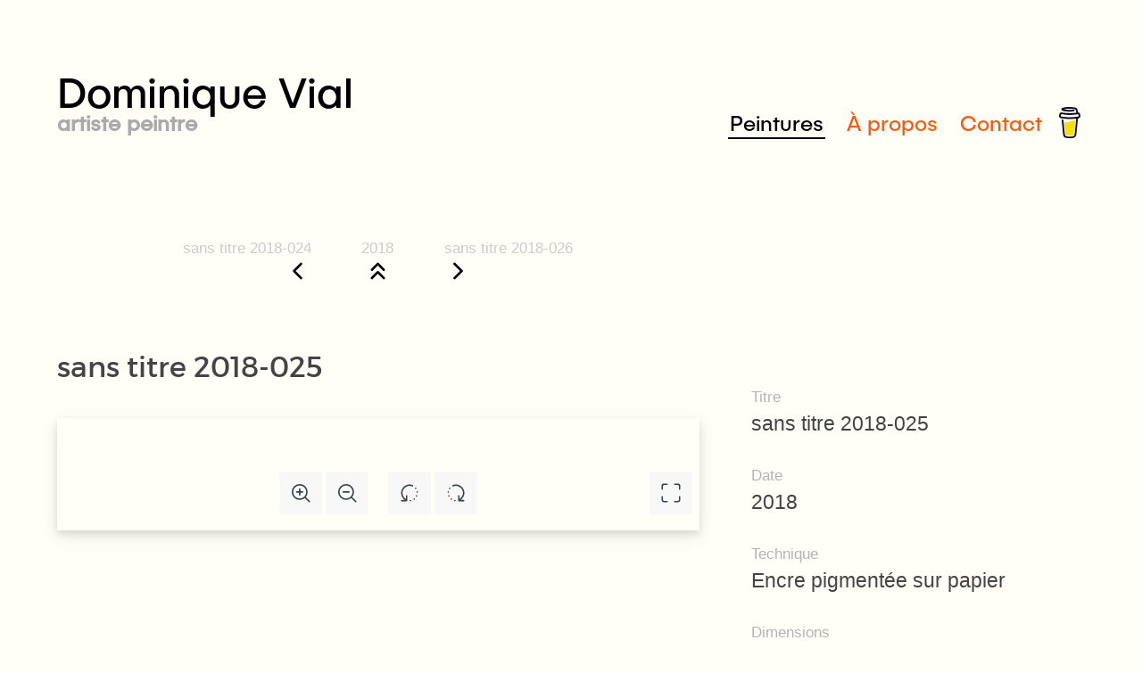

--- FILE ---
content_type: text/html; charset=UTF-8
request_url: https://dominiquevial.fr/oeuvres/2018/2018-025
body_size: 14387
content:



<!doctype html>
<html lang="fr">

<head>
   
<meta charset="utf-8">
<meta name="viewport" content="width=device-width,initial-scale=1.0">
<meta name="msvalidate.01" content="6989308A2F6E7A50DFC1F2C358CDB47F" />
<meta name="google-site-verification" content="wEZtUkMUJCtGU_JsVsHhw0GEo47Zoi1NyDdpNqtXoGk" />
<meta name="format-detection" content="telephone=no" />

  <title>2018-025 | Dominique Vial</title>

    <meta name="description" content="Artiste peintre aux &oelig;uvres abstraites, dynamiques et color&eacute;es telle la lumi&egrave;re vibrant dans l&#039;espace et le temps, oscillant entre propagation et explosion.">

<meta name="robots" content="all">

    <link rel="canonical" href="https://dominiquevial.fr/oeuvres/2018/2018-025">
<meta content="Dominique Vial, artiste peintre" property="og:site_name">
<meta content="https://dominiquevial.fr/oeuvres/2018/2018-025" property="og:url">
<meta content="website" property="og:type">
<meta content="2018-025 | Dominique Vial" property="og:title">
<meta content="Artiste peintre aux &oelig;uvres abstraites, dynamiques et color&eacute;es telle la lumi&egrave;re vibrant dans l&#039;espace et le temps, oscillant entre propagation et explosion." property="og:description">
<meta content="https://dominiquevial.fr/media/site/d003ba5078-1761724513/2021-005_og-1200x630-crop.jpg" property="og:image">
<meta content="1200" property="og:image:width">
<meta content="630" property="og:image:height">
<script type="application/ld+json">{"@context":"https://schema.org","@graph":[{"@type":"WebSite","@id":"https://dominiquevial.fr/#website","url":"https://dominiquevial.fr","name":"Dominique Vial","description":"Artiste peintre aux œuvres abstraites, dynamiques et colorées telle la lumière vibrant dans l'espace et le temps, oscillant entre propagation et explosion."}]}</script>

  <title>Dominique Vial, artiste peintre</title>

    <link rel="apple-touch-icon" sizes="180x180" href="/apple-touch-icon.png">
  <link rel="icon" type="image/png" sizes="32x32" href="/favicon-32x32.png">
  <link rel="icon" type="image/png" sizes="16x16" href="/favicon-16x16.png">
  <link rel="manifest" href="/site.webmanifest">
  <link rel="preload" href="/assets/fonts/montserrat-700.woff" as="font" type="font/woff2" crossorigin>
  <link rel="preload" href="/assets/fonts/montserrat-400.woff" as="font" type="font/woff2" crossorigin>
  <link href="https://dominiquevial.fr/assets/css/index.css" rel="stylesheet">  <link href="https://dominiquevial.fr/assets/css/dv-header.css" rel="stylesheet">  <link href="https://dominiquevial.fr/assets/css/dv-footer.css" rel="stylesheet">
  <link href="https://dominiquevial.fr/assets/css/peinture.css" rel="stylesheet"><link href="https://dominiquevial.fr/assets/css/peinture_2.css" rel="stylesheet"><link href="https://dominiquevial.fr/assets/css/carousel/carousel.css" rel="stylesheet">  
</head>

<body>

  <header class="header wrap wide" role="banner">
    <div class="grid">

      <div class="branding column">
        <a href="https://dominiquevial.fr" rel="home">Dominique Vial<span>artiste peintre</span></a>
      </div>

      
<nav class="navigation column" role="navigation" aria-label="Main">
  <ul class="menu">
        <li class="menu-item is-active">
      <a href="https://dominiquevial.fr">Peintures</a>
    </li>
        <li class="menu-item">
      <a href="https://dominiquevial.fr/apropos">&Agrave; propos</a>
    </li>
        <li class="menu-item">
      <a href="https://dominiquevial.fr/contact">Contact</a>
    </li>
        
 

    <li id="buy_me_a_coffee" class="menu-item" title="Offrez-moi un café !">
    	<a href="https://www.buymeacoffee.com/dominiquevial" target="_blank" alt="Offrez-moi un café">
    	<svg id="logoBMC" viewBox="0 0 884 1279" fill="none" xmlns="http://www.w3.org/2000/svg">
		<path d="M791.109 297.518L790.231 297.002L788.201 296.383C789.018 297.072 790.04 297.472 791.109 297.518V297.518Z" class="contour" />
<path d="M803.896 388.891L802.916 389.166L803.896 388.891Z" class="contour"/>
<path d="M791.484 297.377C791.359 297.361 791.237 297.332 791.118 297.29C791.111 297.371 791.111 297.453 791.118 297.534C791.252 297.516 791.379 297.462 791.484 297.377V297.377Z" class="contour"/>
<path d="M791.113 297.529H791.244V297.447L791.113 297.529Z" class="contour"/>
<path d="M803.111 388.726L804.591 387.883L805.142 387.573L805.641 387.04C804.702 387.444 803.846 388.016 803.111 388.726V388.726Z" class="contour"/>
<path d="M793.669 299.515L792.223 298.138L791.243 297.605C791.77 298.535 792.641 299.221 793.669 299.515V299.515Z" class="contour"/>
<path d="M430.019 1186.18C428.864 1186.68 427.852 1187.46 427.076 1188.45L427.988 1187.87C428.608 1187.3 429.485 1186.63 430.019 1186.18Z" class="contour"/>
<path d="M641.187 1144.63C641.187 1143.33 640.551 1143.57 640.705 1148.21C640.705 1147.84 640.86 1147.46 640.929 1147.1C641.015 1146.27 641.084 1145.46 641.187 1144.63Z" class="contour"/>
<path d="M619.284 1186.18C618.129 1186.68 617.118 1187.46 616.342 1188.45L617.254 1187.87C617.873 1187.3 618.751 1186.63 619.284 1186.18Z" class="contour"/>
<path d="M281.304 1196.06C280.427 1195.3 279.354 1194.8 278.207 1194.61C279.136 1195.06 280.065 1195.51 280.684 1195.85L281.304 1196.06Z" class="contour"/>
<path d="M247.841 1164.01C247.704 1162.66 247.288 1161.35 246.619 1160.16C247.093 1161.39 247.489 1162.66 247.806 1163.94L247.841 1164.01Z" class="contour"/>
<path d="M472.623 590.836C426.682 610.503 374.546 632.802 306.976 632.802C278.71 632.746 250.58 628.868 223.353 621.274L270.086 1101.08C271.74 1121.13 280.876 1139.83 295.679 1153.46C310.482 1167.09 329.87 1174.65 349.992 1174.65C349.992 1174.65 416.254 1178.09 438.365 1178.09C462.161 1178.09 533.516 1174.65 533.516 1174.65C553.636 1174.65 573.019 1167.08 587.819 1153.45C602.619 1139.82 611.752 1121.13 613.406 1101.08L663.459 570.876C641.091 563.237 618.516 558.161 593.068 558.161C549.054 558.144 513.591 573.303 472.623 590.836Z" class="coffee"/>
<path d="M78.6885 386.132L79.4799 386.872L79.9962 387.182C79.5987 386.787 79.1603 386.435 78.6885 386.132V386.132Z" class="contour"/>
<path d="M879.567 341.849L872.53 306.352C866.215 274.503 851.882 244.409 819.19 232.898C808.711 229.215 796.821 227.633 788.786 220.01C780.751 212.388 778.376 200.55 776.518 189.572C773.076 169.423 769.842 149.257 766.314 129.143C763.269 111.85 760.86 92.4243 752.928 76.56C742.604 55.2584 721.182 42.8009 699.88 34.559C688.965 30.4844 677.826 27.0375 666.517 24.2352C613.297 10.1947 557.342 5.03277 502.591 2.09047C436.875 -1.53577 370.983 -0.443234 305.422 5.35968C256.625 9.79894 205.229 15.1674 158.858 32.0469C141.91 38.224 124.445 45.6399 111.558 58.7341C95.7448 74.8221 90.5829 99.7026 102.128 119.765C110.336 134.012 124.239 144.078 138.985 150.737C158.192 159.317 178.251 165.846 198.829 170.215C256.126 182.879 315.471 187.851 374.007 189.968C438.887 192.586 503.87 190.464 568.44 183.618C584.408 181.863 600.347 179.758 616.257 177.304C634.995 174.43 647.022 149.928 641.499 132.859C634.891 112.453 617.134 104.538 597.055 107.618C594.095 108.082 591.153 108.512 588.193 108.942L586.06 109.252C579.257 110.113 572.455 110.915 565.653 111.661C551.601 113.175 537.515 114.414 523.394 115.378C491.768 117.58 460.057 118.595 428.363 118.647C397.219 118.647 366.058 117.769 334.983 115.722C320.805 114.793 306.661 113.611 292.552 112.177C286.134 111.506 279.733 110.801 273.333 110.009L267.241 109.235L265.917 109.046L259.602 108.134C246.697 106.189 233.792 103.953 221.025 101.251C219.737 100.965 218.584 100.249 217.758 99.2193C216.932 98.1901 216.482 96.9099 216.482 95.5903C216.482 94.2706 216.932 92.9904 217.758 91.9612C218.584 90.9319 219.737 90.2152 221.025 89.9293H221.266C232.33 87.5721 243.479 85.5589 254.663 83.8038C258.392 83.2188 262.131 82.6453 265.882 82.0832H265.985C272.988 81.6186 280.026 80.3625 286.994 79.5366C347.624 73.2302 408.614 71.0801 469.538 73.1014C499.115 73.9618 528.676 75.6996 558.116 78.6935C564.448 79.3474 570.746 80.0357 577.043 80.8099C579.452 81.1025 581.878 81.4465 584.305 81.7391L589.191 82.4445C603.438 84.5667 617.61 87.1419 631.708 90.1703C652.597 94.7128 679.422 96.1925 688.713 119.077C691.673 126.338 693.015 134.408 694.649 142.03L696.731 151.752C696.786 151.926 696.826 152.105 696.852 152.285C701.773 175.227 706.7 198.169 711.632 221.111C711.994 222.806 712.002 224.557 711.657 226.255C711.312 227.954 710.621 229.562 709.626 230.982C708.632 232.401 707.355 233.6 705.877 234.504C704.398 235.408 702.75 235.997 701.033 236.236H700.895L697.884 236.649L694.908 237.044C685.478 238.272 676.038 239.419 666.586 240.486C647.968 242.608 629.322 244.443 610.648 245.992C573.539 249.077 536.356 251.102 499.098 252.066C480.114 252.57 461.135 252.806 442.162 252.771C366.643 252.712 291.189 248.322 216.173 239.625C208.051 238.662 199.93 237.629 191.808 236.58C198.106 237.389 187.231 235.96 185.029 235.651C179.867 234.928 174.705 234.177 169.543 233.397C152.216 230.798 134.993 227.598 117.7 224.793C96.7944 221.352 76.8005 223.073 57.8906 233.397C42.3685 241.891 29.8055 254.916 21.8776 270.735C13.7217 287.597 11.2956 305.956 7.64786 324.075C4.00009 342.193 -1.67805 361.688 0.472751 380.288C5.10128 420.431 33.165 453.054 73.5313 460.35C111.506 467.232 149.687 472.807 187.971 477.556C338.361 495.975 490.294 498.178 641.155 484.129C653.44 482.982 665.708 481.732 677.959 480.378C681.786 479.958 685.658 480.398 689.292 481.668C692.926 482.938 696.23 485.005 698.962 487.717C701.694 490.429 703.784 493.718 705.08 497.342C706.377 500.967 706.846 504.836 706.453 508.665L702.633 545.797C694.936 620.828 687.239 695.854 679.542 770.874C671.513 849.657 663.431 928.434 655.298 1007.2C653.004 1029.39 650.71 1051.57 648.416 1073.74C646.213 1095.58 645.904 1118.1 641.757 1139.68C635.218 1173.61 612.248 1194.45 578.73 1202.07C548.022 1209.06 516.652 1212.73 485.161 1213.01C450.249 1213.2 415.355 1211.65 380.443 1211.84C343.173 1212.05 297.525 1208.61 268.756 1180.87C243.479 1156.51 239.986 1118.36 236.545 1085.37C231.957 1041.7 227.409 998.039 222.9 954.381L197.607 711.615L181.244 554.538C180.968 551.94 180.693 549.376 180.435 546.76C178.473 528.023 165.207 509.681 144.301 510.627C126.407 511.418 106.069 526.629 108.168 546.76L120.298 663.214L145.385 904.104C152.532 972.528 159.661 1040.96 166.773 1109.41C168.15 1122.52 169.44 1135.67 170.885 1148.78C178.749 1220.43 233.465 1259.04 301.224 1269.91C340.799 1276.28 381.337 1277.59 421.497 1278.24C472.979 1279.07 524.977 1281.05 575.615 1271.72C650.653 1257.95 706.952 1207.85 714.987 1130.13C717.282 1107.69 719.576 1085.25 721.87 1062.8C729.498 988.559 737.115 914.313 744.72 840.061L769.601 597.451L781.009 486.263C781.577 480.749 783.905 475.565 787.649 471.478C791.392 467.391 796.352 464.617 801.794 463.567C823.25 459.386 843.761 452.245 859.023 435.916C883.318 409.918 888.153 376.021 879.567 341.849ZM72.4301 365.835C72.757 365.68 72.1548 368.484 71.8967 369.792C71.8451 367.813 71.9483 366.058 72.4301 365.835ZM74.5121 381.94C74.6842 381.819 75.2003 382.508 75.7337 383.334C74.925 382.576 74.4089 382.009 74.4949 381.94H74.5121ZM76.5597 384.641C77.2996 385.897 77.6953 386.689 76.5597 384.641V384.641ZM80.672 387.979H80.7752C80.7752 388.1 80.9645 388.22 81.0333 388.341C80.9192 388.208 80.7925 388.087 80.6548 387.979H80.672ZM800.796 382.989C793.088 390.319 781.473 393.726 769.996 395.43C641.292 414.529 510.713 424.199 380.597 419.932C287.476 416.749 195.336 406.407 103.144 393.382C94.1102 392.109 84.3197 390.457 78.1082 383.798C66.4078 371.237 72.1548 345.944 75.2003 330.768C77.9878 316.865 83.3218 298.334 99.8572 296.355C125.667 293.327 155.64 304.218 181.175 308.09C211.917 312.781 242.774 316.538 273.745 319.36C405.925 331.405 540.325 329.529 671.92 311.91C695.905 308.686 719.805 304.941 743.619 300.674C764.835 296.871 788.356 289.731 801.175 311.703C809.967 326.673 811.137 346.701 809.778 363.615C809.359 370.984 806.139 377.915 800.779 382.989H800.796Z" class="contour"/>
</svg>
    	</a>
    </li>
       </ul>
</nav>
    </div>
  </header>

<main class="main" role="main" id="unePeinture">
  <div class="text wrap">

    
   
   
   


<div id="retourGalerie">

      <a class="boutonNav" id="btnOeuvrePrec" href="https://dominiquevial.fr/oeuvres/2018/2018-024#unePeinture" title='œuvre précédente'><span class="navTitre" id="navTitrePrec">sans titre 2018-024</span><?xml version="1.0" encoding="utf-8"?><!-- Uploaded to: SVG Repo, www.svgrepo.com, Generator: SVG Repo Mixer Tools -->
<svg class="iconeBoutonNav" id="icnOeuvrePrec" viewBox="0 0 24 24" fill="none" xmlns="http://www.w3.org/2000/svg">
<path d="M15 6L9 12L15 18" stroke-width="2" stroke-linecap="round" stroke-linejoin="round"/>
</svg></a>
  

  <a class="boutonNav" id="btnRetourAnnee" href="/oeuvres/
2018#2018-025 " title="retour à l'année 
2018" onclick="resetHref();"><span class="navTitre" id="navTitreHaut">
2018</span><?xml version="1.0" encoding="utf-8"?><!-- Uploaded to: SVG Repo, www.svgrepo.com, Generator: SVG Repo Mixer Tools -->
<svg class="iconeBoutonNav" id="icnRetourAnnee" viewBox="0 0 24 24" fill="none" xmlns="http://www.w3.org/2000/svg">
<path d="M17 18L12 13L7 18M17 11L12 6L7 11" stroke-width="2" stroke-linecap="round" stroke-linejoin="round"/>
</svg></a>


          <a class="boutonNav" id="btnOeuvreSuiv" href="https://dominiquevial.fr/oeuvres/2018/2018-026#unePeinture" title='œuvre suivante'><span class="navTitre" id="navTitreSuiv">sans titre 2018-026</span><?xml version="1.0" encoding="utf-8"?><!-- Uploaded to: SVG Repo, www.svgrepo.com, Generator: SVG Repo Mixer Tools -->
<svg class="iconeBoutonNav" id="icnOeuvreSuiv" viewBox="0 0 24 24" fill="none" xmlns="http://www.w3.org/2000/svg">
<path d="M9 6L15 12L9 18" stroke-width="2" stroke-linecap="round" stroke-linejoin="round"/>
</svg></a>
    </div>
   <h1>Dominique Vial - peinture abstraite – sans titre 2018-025</h1>
   <h2 id="titrePeinture">sans titre 2018-025</h2>
   
      <div class="flex-container">

                
<div class="photos">
   <div class="f-carousel" id="monCarousel">
               <div class="f-carousel__slide" data-thumb-src="https://dominiquevial.fr/media/pages/oeuvres/2018/2018-025/f98995be98-1761724508/2018-025-200x.jpg" >
            <img
               class="f-panzoom__content"
               data-lazy-src="https://dominiquevial.fr/media/pages/oeuvres/2018/2018-025/f98995be98-1761724508/2018-025.jpg"
               alt="sans titre 
 2018-025. Encre pigmentée sur papier. 21 x 14.8 cm. 
2018 – Dominique Vial"
            />
         </div>
       
              <div class="f-carousel__slide" data-thumb-src="https://dominiquevial.fr/media/pages/oeuvres/2018/2018-025/5203a2c3da-1761724508/2018-025_fondblanc-200x.jpg" >
            <img
               class="f-panzoom__content"
               data-lazy-src="https://dominiquevial.fr/media/pages/oeuvres/2018/2018-025/5203a2c3da-1761724508/2018-025_fondBlanc.jpg"
               alt="sans titre 
 2018-025. Encre pigmentée sur papier. 21 x 14.8 cm. 
2018 – Dominique Vial"
            />
         </div>
       
              <div class="f-carousel__slide" data-thumb-src="https://dominiquevial.fr/media/pages/oeuvres/2018/2018-025/028d65eb81-1761724508/2018-025_fondgris-200x.jpg" >
            <img
               class="f-panzoom__content"
               data-lazy-src="https://dominiquevial.fr/media/pages/oeuvres/2018/2018-025/028d65eb81-1761724508/2018-025_fondGris.jpg"
               alt="sans titre 
 2018-025. Encre pigmentée sur papier. 21 x 14.8 cm. 
2018 – Dominique Vial"
            />
         </div>
       
              <div class="f-carousel__slide" data-thumb-src="https://dominiquevial.fr/media/pages/oeuvres/2018/2018-025/bd50a3bcf1-1761724508/2018-025_fondnoir-200x.jpg" >
            <img
               class="f-panzoom__content"
               data-lazy-src="https://dominiquevial.fr/media/pages/oeuvres/2018/2018-025/bd50a3bcf1-1761724508/2018-025_fondNoir.jpg"
               alt="sans titre 
 2018-025. Encre pigmentée sur papier. 21 x 14.8 cm. 
2018 – Dominique Vial"
            />
         </div>
       
              <div class="f-carousel__slide" data-thumb-src="https://dominiquevial.fr/media/pages/oeuvres/2018/2018-025/19542b6d7f-1761724508/2018-025_bande1-200x.jpg" >
            <img
               class="f-panzoom__content"
               data-lazy-src="https://dominiquevial.fr/media/pages/oeuvres/2018/2018-025/19542b6d7f-1761724508/2018-025_bande1.jpg"
               alt="sans titre 
 2018-025. Encre pigmentée sur papier. 21 x 14.8 cm. 
2018 – Dominique Vial"
            />
         </div>
       
              <div class="f-carousel__slide" data-thumb-src="https://dominiquevial.fr/media/pages/oeuvres/2018/2018-025/4f6fede150-1761724508/2018-025_bande2-200x.jpg" >
            <img
               class="f-panzoom__content"
               data-lazy-src="https://dominiquevial.fr/media/pages/oeuvres/2018/2018-025/4f6fede150-1761724508/2018-025_bande2.jpg"
               alt="sans titre 
 2018-025. Encre pigmentée sur papier. 21 x 14.8 cm. 
2018 – Dominique Vial"
            />
         </div>
       
              <div class="f-carousel__slide" data-thumb-src="https://dominiquevial.fr/media/pages/oeuvres/2018/2018-025/adf21bb7b0-1761724508/2018-025_bande3-200x.jpg" >
            <img
               class="f-panzoom__content"
               data-lazy-src="https://dominiquevial.fr/media/pages/oeuvres/2018/2018-025/adf21bb7b0-1761724508/2018-025_bande3.jpg"
               alt="sans titre 
 2018-025. Encre pigmentée sur papier. 21 x 14.8 cm. 
2018 – Dominique Vial"
            />
         </div>
       
        </div> <!-- Carousel -->
   
   

</div> <!-- .photos -->




        <div class="texte">

          
<div class="peintureCartel">
    
      
    <dl>
      <dt>Titre</dt><dd>sans titre 2018-025</dd>
      <dt>Date</dt><dd>
2018</dd>
      <dt>Technique</dt><dd>Encre pigmentée sur papier</dd>
      <dt>Dimensions <br/><span style="font-size:90%;">Longueur x Hauteur</span></dt><dd>21 x 14.8 cm</dd>
      <dt>Support</dt><dd>Papier</dd>
      <dt>Signature</dt><dd>Datée et signée au dos</dd>
      <dt>Situation</dt><dd>Collection particulière</dd>
      <dt>Droits d'auteur</dt><dd><a href="https://clients.saif.pixtech.fr/s/Gp8JQXv0mX" target="_blank">Dominique VIAL / saif images</a></dd>      
            
    </dl>
</div>

          <div class="peintureGestion">

            
          </div> <!-- .peintureGestion -->
        </div> <!-- .texte -->
      </div> <!-- .flex-container -->

       
      </div> <!-- .text .wrap -->

</main>


  <footer class="footer  wrap" role="contentinfo">
    <div id="footercol1">
      <h3>Colophon</h3>
      <p>Ce site est créé par un <a href="apropos">humain</a>, codé à la main en HTML & CSS et utilise le système de gestion contenu <a href="https://getkirby.com" >
      <svg id="kirby" width="20" height="20" viewBox="0 0 24 24" fill="none" xmlns="http://www.w3.org/2000/svg">
<title>Kirby Logo</title>
<path fill-rule="evenodd" clip-rule="evenodd" d="M12 0.336914L22.3056 6.20533V17.9484L12 23.8168L1.69446 17.9484V6.20533L12 0.336914ZM3.19446 7.07732V17.0764L12 22.0907L20.8056 17.0764V7.07732L12 2.06306L3.19446 7.07732Z" fill="currentColor"></path>
<path d="M17 12.2989L13.875 13.8098V14.0489H17V16.3823H7V14.0489H10.125V13.794L7 12.2989V9.38226L12 11.8888L17 9.38226" fill="currentColor"></path>
</svg>Kirby</a></p>

      

<div class="footer-copyright">
    <p>&copy; 1970-2026&nbsp;&nbsp;Dominique Vial
    </p>

</div>    </div>
    <div id="footercol2">
      <h3>Lettre d'Information</h3>
      <p>Inscrivez-vous à ma Lettre d'Information (Newsletter) pour suivre mon actualité artistique</p>
      
      <p><a href="https://dominiquevial.us20.list-manage.com/subscribe?u=d65ca55c688d2a6fec8352fec&id=d6847ac790" target="_blank">Je m'inscris !</a>
    </div>
    <div id="footercol3">
      <h3 id="autresTrucs">&hellip;</h3>
            
<ul id="divers">
<li style="display:none"><a href="https://www.artistescontemporains.org/artistes/dominiquevial/" target="_blank">Artistes Contemporains</a></li>
<li><a rel="me" href="https://piaille.fr/@dominiqueVial"  target="_blank">Mastodon</a></li>
<li><a href="https://artlinker.fr/artist/dominique-vial" target="_blank">Artlinker</a></li>
<li>&nbsp;</li>
<li><a href="/mentions" rel="mentions" title="mentions">Mentions légales</a></li>
<li><a href="/mentions#droitsdauteurs">Droits d'auteur</a></li>
<li  style="margin-top:1rem" >Vous aimez mon travail ?
<a href="https://www.buymeacoffee.com/dominiquevial" target="_blank">

<svg id="bmc_btn" xmlns="http://www.w3.org/2000/svg" xml:space="preserve" fill-rule="evenodd" stroke-linejoin="round" stroke-miterlimit="2" clip-rule="evenodd" viewBox="0 0 545 122">
  <path id="Plan-de-travail1" fill="none" d="M0 0h545v122H0z"/>
  <clipPath id="_clip1">
    <path d="M0 0h545v122H0z"/>
  </clipPath>
  <g clip-path="url(#_clip1)">
    <path id="fond" fill="#fd0" d="M545 24.681v72.638C545 110.941 533.941 122 520.319 122H24.681C11.059 122 0 110.941 0 97.319V24.681C0 11.059 11.059 0 24.681 0h495.638C533.941 0 545 11.059 545 24.681Z"/>
    <g id="Texte" fill-rule="nonzero" stroke="#000">
      <path d="M152.536 61.191c0 2.927-.4 5.613-1.2 8.059-.799 2.445-1.928 4.549-3.387 6.313a15.24 15.24 0 0 1-5.256 4.104c-2.047.973-4.308 1.459-6.786 1.459-2.477 0-4.735-.486-6.774-1.459a15.285 15.285 0 0 1-5.245-4.104c-1.458-1.764-2.587-3.868-3.386-6.313-.8-2.446-1.2-5.132-1.2-8.059 0-2.927.4-5.613 1.2-8.059.799-2.445 1.928-4.554 3.386-6.327a15.35 15.35 0 0 1 5.245-4.131c2.039-.982 4.297-1.473 6.774-1.473 2.478 0 4.739.491 6.786 1.473a15.304 15.304 0 0 1 5.256 4.131c1.459 1.773 2.588 3.882 3.387 6.327.8 2.446 1.2 5.132 1.2 8.059Zm-4.681 0c0-2.4-.282-4.554-.846-6.463-.565-1.909-1.365-3.523-2.399-4.841a10.553 10.553 0 0 0-3.764-3.041c-1.474-.709-3.12-1.063-4.939-1.063-1.803 0-3.442.354-4.916 1.063a10.667 10.667 0 0 0-3.775 3.041c-1.042 1.318-1.846 2.932-2.41 4.841-.565 1.909-.847 4.063-.847 6.463 0 2.4.282 4.55.847 6.45.564 1.899 1.368 3.508 2.41 4.827a10.53 10.53 0 0 0 3.775 3.027c1.474.7 3.113 1.05 4.916 1.05 1.819 0 3.465-.35 4.939-1.05a10.419 10.419 0 0 0 3.764-3.027c1.034-1.319 1.834-2.928 2.399-4.827.564-1.9.846-4.05.846-6.45ZM159.941 80.717v-23.48l-2.635-.355a1.976 1.976 0 0 1-.811-.423c-.212-.191-.317-.468-.317-.831v-1.991h3.763v-2.264c0-1.581.192-2.986.576-4.213.384-1.227.933-2.264 1.646-3.109a6.977 6.977 0 0 1 2.576-1.923c1.003-.436 2.132-.654 3.387-.654 1.066 0 2.046.182 2.94.545l-.094 2.455c-.032.436-.24.672-.624.709a17.3 17.3 0 0 1-1.54.054 5.83 5.83 0 0 0-1.964.314 3.543 3.543 0 0 0-1.517 1.05c-.424.491-.749 1.141-.976 1.95-.228.809-.341 1.804-.341 2.986v2.1h10.748v-2.973c0-1.582.192-2.986.577-4.213.384-1.227.933-2.264 1.646-3.109a6.963 6.963 0 0 1 2.575-1.923c1.004-.436 2.133-.654 3.387-.654 1.051 0 2.031.182 2.94.545l-.094 2.427c-.031.437-.239.673-.623.709a16.89 16.89 0 0 1-1.541.055c-.721 0-1.376.109-1.964.327a3.662 3.662 0 0 0-1.517 1.064c-.423.491-.748 1.136-.976 1.936-.227.8-.341 1.791-.341 2.973v2.836h6.868v3.518h-6.727v23.562h-4.21V57.155h-10.607v23.562h-4.21ZM194.186 58.627c.752-1.89 1.678-3.368 2.775-4.431 1.098-1.064 2.438-1.596 4.022-1.596.502 0 .984.064 1.447.191.462.128.874.328 1.234.6l-.305 3.627c-.094.455-.33.682-.706.682-.219 0-.541-.054-.964-.163a5.724 5.724 0 0 0-1.435-.164c-.753 0-1.423.127-2.011.382a4.662 4.662 0 0 0-1.576 1.131c-.462.5-.878 1.119-1.246 1.855a17.113 17.113 0 0 0-1 2.523v17.453h-4.21V53.091h2.399c.455 0 .768.1.941.3.172.2.29.546.353 1.037l.282 4.199ZM222.814 63.891c0-1.127-.138-2.159-.412-3.096-.274-.936-.674-1.745-1.2-2.427a5.445 5.445 0 0 0-1.916-1.581c-.753-.373-1.608-.559-2.564-.559-2.007 0-3.595.677-4.763 2.031-1.168 1.355-1.893 3.232-2.176 5.632h13.031Zm3.386 12.954a8.434 8.434 0 0 1-1.858 1.895 11.04 11.04 0 0 1-2.316 1.323 13.484 13.484 0 0 1-5.163 1.036c-1.646 0-3.163-.323-4.551-.968-1.388-.646-2.587-1.591-3.599-2.836-1.011-1.246-1.799-2.787-2.363-4.623-.565-1.836-.847-3.945-.847-6.327 0-1.927.255-3.727.764-5.4.51-1.672 1.243-3.122 2.199-4.349a10.299 10.299 0 0 1 3.505-2.891c1.38-.7 2.932-1.05 4.657-1.05 1.427 0 2.748.277 3.963.832a8.966 8.966 0 0 1 3.152 2.4c.885 1.045 1.579 2.336 2.081 3.872s.753 3.286.753 5.25c0 .763-.071 1.273-.212 1.527-.141.255-.408.382-.8.382h-15.923c.047 1.745.255 3.263.624 4.554.368 1.291.882 2.368 1.54 3.232.659.863 1.443 1.509 2.352 1.936.91.427 1.929.641 3.058.641 1.05 0 1.956-.141 2.716-.423a11.993 11.993 0 0 0 1.964-.913 14.629 14.629 0 0 0 1.376-.914c.369-.282.686-.423.953-.423.345 0 .611.155.799.464l1.176 1.773ZM248.662 55.164c0 .345-.051.682-.153 1.009a2.879 2.879 0 0 1-.411.845l-12.913 19.908h13.03v3.791h-17.946v-2.018c0-.236.047-.514.141-.832.095-.318.236-.622.424-.913l12.983-20.045h-12.819v-3.818h17.664v2.073ZM253.265 62.309h11.619v4.118h-11.619zM271.634 80.717V53.091h2.516c.596 0 .965.337 1.106 1.009l.306 2.837c.878-1.255 1.866-2.282 2.963-3.082 1.098-.8 2.368-1.2 3.81-1.2 1.6 0 2.897.518 3.893 1.554.996 1.037 1.713 2.437 2.152 4.2.345-1 .788-1.863 1.329-2.591a8 8 0 0 1 1.823-1.799 7.16 7.16 0 0 1 2.152-1.037 8.367 8.367 0 0 1 2.317-.327c1.254 0 2.371.232 3.351.695a6.737 6.737 0 0 1 2.493 2.032c.682.891 1.204 1.986 1.564 3.286.361 1.3.541 2.787.541 4.459v17.59h-4.21v-17.59c0-2.163-.407-3.804-1.223-4.922-.815-1.118-1.991-1.677-3.528-1.677-.69 0-1.344.14-1.964.422a4.74 4.74 0 0 0-1.634 1.241c-.471.545-.843 1.232-1.118 2.059-.274.827-.411 1.786-.411 2.877v17.59h-4.21v-17.59c0-2.218-.384-3.872-1.153-4.963-.768-1.091-1.889-1.636-3.363-1.636-1.035 0-1.991.322-2.87.968-.878.645-1.685 1.522-2.422 2.631v20.59h-4.21ZM320.885 52.655c1.74 0 3.308.336 4.704 1.009a10.199 10.199 0 0 1 3.575 2.864c.988 1.236 1.744 2.731 2.269 4.486.526 1.754.788 3.713.788 5.877 0 2.181-.262 4.145-.788 5.89-.525 1.746-1.281 3.236-2.269 4.473a10.071 10.071 0 0 1-3.575 2.85c-1.396.663-2.964.995-4.704.995-1.756 0-3.336-.332-4.74-.995a10.03 10.03 0 0 1-3.586-2.85c-.988-1.237-1.745-2.727-2.27-4.473-.525-1.745-.788-3.709-.788-5.89 0-2.164.263-4.123.788-5.877.525-1.755 1.282-3.25 2.27-4.486a10.156 10.156 0 0 1 3.586-2.864c1.404-.673 2.984-1.009 4.74-1.009Zm0 24.653c2.352 0 4.108-.913 5.268-2.741 1.161-1.827 1.741-4.377 1.741-7.649 0-3.291-.58-5.854-1.741-7.691-1.16-1.836-2.916-2.754-5.268-2.754-1.192 0-2.231.236-3.117.709-.886.473-1.623 1.155-2.211 2.045-.588.891-1.027 1.987-1.317 3.287-.29 1.299-.435 2.768-.435 4.404 0 3.272.584 5.822 1.752 7.649 1.169 1.828 2.944 2.741 5.328 2.741ZM342.453 53.091v27.626h-4.187V53.091h4.187Zm.893-8.672c0 .473-.082.914-.247 1.323a3.872 3.872 0 0 1-.658 1.091 3.047 3.047 0 0 1-.965.75 2.604 2.604 0 0 1-1.164.272 2.46 2.46 0 0 1-1.14-.272 3.006 3.006 0 0 1-.93-.75 3.834 3.834 0 0 1-.635-1.091 3.682 3.682 0 0 1-.235-1.323c0-.473.079-.923.235-1.35.157-.427.369-.8.635-1.118.267-.318.577-.568.93-.75a2.449 2.449 0 0 1 1.14-.273c.408 0 .796.091 1.164.273.369.182.69.432.965.75.274.318.494.691.658 1.118.165.427.247.877.247 1.35ZM381.99 53.091v27.626h-2.493c-.596 0-.973-.336-1.129-1.009l-.33-2.972c-1.035 1.327-2.195 2.395-3.481 3.204-1.285.809-2.759 1.213-4.421 1.213-1.302 0-2.45-.25-3.446-.75a6.969 6.969 0 0 1-2.505-2.113c-.674-.909-1.18-2.009-1.517-3.3-.337-1.291-.506-2.718-.506-4.281V53.091h4.187v17.618c0 2.09.411 3.708 1.235 4.854.823 1.145 2.081 1.718 3.775 1.718a6.355 6.355 0 0 0 3.469-1.023c1.074-.682 2.066-1.622 2.975-2.822V53.091h4.187ZM393.091 57.1a15.32 15.32 0 0 1 1.647-1.827 10.808 10.808 0 0 1 1.846-1.404 8.597 8.597 0 0 1 2.07-.9 8.545 8.545 0 0 1 2.363-.314c1.302 0 2.45.25 3.446.75a6.826 6.826 0 0 1 2.493 2.127c.667.918 1.172 2.023 1.517 3.314.345 1.29.518 2.718.518 4.281v17.59h-4.21v-17.59c0-2.091-.412-3.713-1.235-4.868-.823-1.154-2.074-1.731-3.752-1.731-1.238 0-2.395.345-3.469 1.036-1.074.691-2.066 1.627-2.975 2.809v20.344h-4.21V53.091h2.516c.596 0 .965.337 1.106 1.009l.329 3ZM445.047 58a2.07 2.07 0 0 1-.377.464c-.125.109-.297.163-.517.163-.235 0-.494-.113-.776-.34a13.01 13.01 0 0 0-1.047-.75 7.753 7.753 0 0 0-1.529-.75c-.603-.228-1.344-.341-2.222-.341-1.176 0-2.211.241-3.105.722-.894.482-1.642 1.178-2.246 2.087-.604.909-1.058 2.009-1.364 3.299-.306 1.291-.459 2.737-.459 4.337 0 1.672.165 3.159.494 4.458.329 1.3.796 2.391 1.4 3.273.603.882 1.332 1.554 2.187 2.018.854.464 1.815.695 2.881.695 1.019 0 1.858-.14 2.517-.422.658-.282 1.203-.596 1.634-.941.432-.346.792-.659 1.082-.941.29-.282.577-.423.859-.423.345 0 .611.155.799.464l1.176 1.773a8.996 8.996 0 0 1-1.764 1.909 10.457 10.457 0 0 1-4.515 2.099c-.831.164-1.678.246-2.541.246-1.489 0-2.873-.318-4.151-.955-1.278-.636-2.387-1.559-3.328-2.768-.941-1.209-1.678-2.695-2.211-4.458-.533-1.764-.799-3.773-.799-6.027 0-2.055.247-3.955.74-5.7.494-1.745 1.216-3.25 2.164-4.513a10.049 10.049 0 0 1 3.505-2.959c1.387-.709 2.983-1.064 4.786-1.064 1.678 0 3.156.314 4.434.941s2.41 1.513 3.398 2.659L445.047 58ZM464.357 68.281c-1.929.073-3.571.25-4.928.532-1.356.282-2.461.65-3.316 1.105-.855.454-1.474.991-1.858 1.609a3.847 3.847 0 0 0-.576 2.072c0 .728.102 1.355.305 1.882.204.527.483.959.835 1.295.353.337.769.582 1.247.737.478.154.992.232 1.54.232.737 0 1.412-.087 2.023-.26a6.975 6.975 0 0 0 1.729-.749 9.812 9.812 0 0 0 1.552-1.173 14.56 14.56 0 0 0 1.447-1.555v-5.727Zm-13.524-11.29c1.317-1.473 2.736-2.572 4.257-3.3 1.521-.727 3.206-1.091 5.057-1.091 1.332 0 2.516.255 3.551.764a7.397 7.397 0 0 1 2.611 2.127c.705.909 1.239 2.009 1.599 3.3.361 1.291.541 2.709.541 4.254v17.672h-1.858c-.408 0-.721-.077-.941-.232-.219-.154-.392-.459-.517-.913l-.471-2.618a24.608 24.608 0 0 1-1.834 1.786c-.596.518-1.223.954-1.882 1.309a9.301 9.301 0 0 1-2.105.818c-.745.191-1.572.286-2.481.286-.925 0-1.795-.15-2.611-.45a5.836 5.836 0 0 1-2.128-1.349c-.604-.6-1.082-1.359-1.435-2.278-.353-.918-.529-2.004-.529-3.259 0-1.09.258-2.14.776-3.149.517-1.009 1.356-1.905 2.517-2.687 1.16-.781 2.673-1.422 4.539-1.922 1.866-.5 4.155-.787 6.868-.859v-2.155c0-2.145-.4-3.768-1.2-4.868-.799-1.1-1.968-1.649-3.504-1.649-1.035 0-1.901.15-2.599.449-.698.3-1.302.637-1.811 1.01-.51.372-.949.709-1.317 1.009-.369.3-.733.45-1.094.45a1.09 1.09 0 0 1-.729-.26 2.265 2.265 0 0 1-.518-.64l-.752-1.555ZM476.533 80.717v-23.48l-2.634-.355c-.33-.091-.6-.232-.812-.423-.211-.191-.317-.468-.317-.831v-1.991h3.763v-2.673c0-1.582.192-2.986.576-4.213.384-1.227.933-2.264 1.647-3.109a6.955 6.955 0 0 1 2.575-1.923c1.003-.436 2.132-.654 3.387-.654 1.066 0 2.046.182 2.94.545l-.094 2.427c-.032.437-.239.673-.624.709-.384.037-.897.055-1.54.055-.721 0-1.376.109-1.964.327a3.655 3.655 0 0 0-1.517 1.064c-.423.491-.749 1.136-.976 1.936-.227.8-.341 1.791-.341 2.973v2.536h6.868v3.518h-6.727v23.562h-4.21ZM507.14 63.891c0-1.127-.137-2.159-.412-3.096-.274-.936-.674-1.745-1.199-2.427a5.44 5.44 0 0 0-1.917-1.581c-.753-.373-1.607-.559-2.564-.559-2.007 0-3.594.677-4.762 2.031-1.169 1.355-1.894 3.232-2.176 5.632h13.03Zm3.387 12.954a8.456 8.456 0 0 1-1.858 1.895c-.721.536-1.494.977-2.317 1.323a13.474 13.474 0 0 1-5.162 1.036c-1.647 0-3.164-.323-4.552-.968-1.387-.646-2.587-1.591-3.598-2.836-1.012-1.246-1.799-2.787-2.364-4.623-.564-1.836-.847-3.945-.847-6.327 0-1.927.255-3.727.765-5.4.509-1.672 1.242-3.122 2.199-4.349a10.295 10.295 0 0 1 3.504-2.891c1.38-.7 2.933-1.05 4.657-1.05 1.427 0 2.748.277 3.963.832a8.957 8.957 0 0 1 3.152 2.4c.886 1.045 1.58 2.336 2.082 3.872.501 1.536.752 3.286.752 5.25 0 .763-.07 1.273-.211 1.527-.142.255-.408.382-.8.382h-15.923c.047 1.745.255 3.263.623 4.554.369 1.291.882 2.368 1.541 3.232.658.863 1.442 1.509 2.352 1.936.909.427 1.928.641 3.057.641 1.051 0 1.956-.141 2.717-.423.76-.282 1.415-.586 1.964-.913a14.761 14.761 0 0 0 1.376-.914c.368-.282.686-.423.952-.423.345 0 .612.155.8.464l1.176 1.773Zm-2.634-35.644-5.48 7.036c-.22.273-.436.468-.647.586-.212.119-.482.178-.812.178h-2.493l3.481-6.6c.22-.418.459-.723.718-.914.258-.19.638-.286 1.14-.286h4.093Z"/>
    </g>
    <g id="BMC_logo" fill-rule="nonzero">
      <g id="cup" fill="#112800">
        <path d="M89.71 34.77h.013v-.008l-.013.008Z"/>
        <path d="m96.522 38.179-.541-2.732c-.486-2.451-1.589-4.767-4.105-5.653-.807-.283-1.722-.405-2.341-.992-.618-.587-.801-1.498-.944-2.343-.264-1.55-.513-3.103-.785-4.651-.234-1.331-.42-2.826-1.03-4.047-.794-1.639-2.443-2.598-4.083-3.232a23.523 23.523 0 0 0-2.568-.795c-4.096-1.081-8.403-1.478-12.617-1.704a106.027 106.027 0 0 0-15.175.251c-3.756.342-7.711.755-11.28 2.054-1.305.476-2.649 1.046-3.641 2.054-1.217 1.238-1.614 3.154-.726 4.698.632 1.096 1.702 1.871 2.837 2.383a22.942 22.942 0 0 0 4.606 1.499c4.41.975 8.977 1.358 13.483 1.521 4.993.201 9.995.038 14.964-.489a85.016 85.016 0 0 0 3.681-.486c1.442-.221 2.368-2.107 1.943-3.421-.509-1.57-1.876-2.179-3.421-1.942l-.682.102-.164.023a84.088 84.088 0 0 1-4.824.472c-2.434.169-4.874.248-7.314.251-2.397 0-4.795-.067-7.187-.225a81.55 81.55 0 0 1-4.745-.439l-.469-.06-.102-.014-.486-.071a50.674 50.674 0 0 1-2.969-.529.443.443 0 0 1-.251-.715.44.44 0 0 1 .251-.157h.019a48.56 48.56 0 0 1 2.57-.471l.864-.133h.008c.539-.035 1.08-.132 1.617-.196a102.82 102.82 0 0 1 14.049-.495c2.277.066 4.552.2 6.818.43.487.051.972.104 1.457.163l.558.072.377.054c1.096.163 2.187.362 3.272.595 1.608.349 3.672.463 4.388 2.225.227.559.33 1.18.456 1.766l.161.748a.96.96 0 0 1 .992 6.098.97.97 0 0 1-.661.405h-.011l-.232.032-.229.03a141.194 141.194 0 0 1-6.485.689c-2.856.237-5.718.393-8.586.467-1.461.039-2.921.057-4.382.054a152.027 152.027 0 0 1-17.393-1.011c-.625-.074-1.25-.154-1.875-.235.484.063-.353-.047-.522-.071a122.21 122.21 0 0 1-1.192-.174c-1.334-.2-2.659-.446-3.99-.662-1.609-.265-3.148-.132-4.603.662a6.698 6.698 0 0 0-2.772 2.874c-.628 1.298-.815 2.711-1.095 4.105-.281 1.395-.718 2.895-.553 4.327.357 3.09 2.517 5.601 5.623 6.162 2.923.53 5.862.959 8.808 1.324a162.701 162.701 0 0 0 37.712.218 1.976 1.976 0 0 1 1.617.564 1.983 1.983 0 0 1 .577 1.613l-.295 2.857L81.128 71.2c-.618 6.063-1.24 12.127-1.866 18.189l-.53 5.122c-.17 1.68-.194 3.414-.513 5.075-.503 2.61-2.271 4.215-4.851 4.801-2.363.538-4.777.82-7.201.842-2.687.014-5.373-.104-8.06-.09-2.868.016-6.382-.248-8.596-2.384-1.945-1.875-2.214-4.811-2.479-7.349-.353-3.361-.703-6.722-1.05-10.083l-1.947-18.684-1.26-12.09-.062-.598c-.151-1.442-1.172-2.854-2.781-2.781-1.377.061-2.942 1.231-2.781 2.781l.934 8.963 1.931 18.54c.55 5.267 1.098 10.533 1.646 15.801.106 1.01.205 2.022.316 3.03.605 5.515 4.817 8.487 10.032 9.323 3.046.491 6.166.592 9.257.642 3.962.063 7.964.216 11.862-.502 5.775-1.059 10.108-4.916 10.726-10.898l.53-5.182 1.759-17.143 1.915-18.673.878-8.558a1.985 1.985 0 0 1 1.6-1.746c1.651-.322 3.23-.872 4.405-2.129 1.87-2.001 2.242-4.609 1.58-7.24Zm-62.121 1.847c.025-.012-.022.203-.041.304-.004-.152.003-.287.041-.304Zm.16 1.239c.013-.009.053.044.094.107-.062-.058-.102-.102-.095-.107h.001Zm.157.208c.057.097.088.158 0 0Zm.316.257h.009c0 .009.014.018.02.028a.254.254 0 0 0-.029-.028Zm55.426-.384c-.593.564-1.488.826-2.37.957-9.906 1.47-19.957 2.215-29.971 1.886-7.167-.245-14.259-1.041-21.355-2.043-.695-.098-1.448-.225-1.926-.738-.901-.967-.459-2.913-.224-4.081.214-1.07.625-2.497 1.898-2.649 1.986-.233 4.293.605 6.258.903 2.366.361 4.741.65 7.125.868 10.173.927 20.518.782 30.646-.574 1.846-.248 3.685-.536 5.518-.865 1.634-.292 3.443-.842 4.43.849.677 1.152.766 2.694.662 3.996-.032.567-.28 1.1-.693 1.491h.002Z"/>
      </g>
      <path id="coffee" fill="#fff" d="M65.195 57.342c-3.536 1.514-7.549 3.23-12.749 3.23a24.107 24.107 0 0 1-6.437-.887l3.597 36.929a6.167 6.167 0 0 0 6.15 5.662s5.1.265 6.802.265c1.831 0 7.323-.265 7.323-.265a6.17 6.17 0 0 0 6.149-5.662l3.853-40.808c-1.722-.588-3.459-.979-5.418-.979-3.388-.001-6.117 1.166-9.27 2.515Z"/>
    </g>
  </g>
</svg>

</a></li>

</ul>

    </div>

  </footer>

      
    
<link href="https://cdn.jsdelivr.net/npm/@fancyapps/ui@6.1/dist/carousel/carousel.css" rel="stylesheet"><link href="https://cdn.jsdelivr.net/npm/@fancyapps/ui@6.1/dist/carousel/carousel.thumbs.css" rel="stylesheet"><link href="https://cdn.jsdelivr.net/npm/@fancyapps/ui@6.1/dist/carousel/carousel.zoomable.css" rel="stylesheet"><link href="https://cdn.jsdelivr.net/npm/@fancyapps/ui@6.1/dist/carousel/carousel.panzoom.css" rel="stylesheet"><link href="https://cdn.jsdelivr.net/npm/@fancyapps/ui@6.1/dist/carousel/carousel.toolbar.css" rel="stylesheet"><link href="https://cdn.jsdelivr.net/npm/@fancyapps/ui@6.1/dist/carousel/carousel.fullscreen.css" rel="stylesheet"><link href="https://cdn.jsdelivr.net/npm/@fancyapps/ui@6.1/dist/carousel/carousel.expand.css" rel="stylesheet"><link href="https://dominiquevial.fr/assets/css/carousel/carousel-dv.css" rel="stylesheet">


<script src="https://cdn.jsdelivr.net/npm/@fancyapps/ui@6.0/dist/carousel/carousel.umd.js"></script>
<script src="https://cdn.jsdelivr.net/npm/@fancyapps/ui@6.0/dist/carousel/carousel.thumbs.umd.js"></script>
<script src="https://cdn.jsdelivr.net/npm/@fancyapps/ui@6.0/dist/carousel/carousel.lazyload.umd.js"></script>
<script src="https://cdn.jsdelivr.net/npm/@fancyapps/ui@6.0/dist/carousel/carousel.zoomable.umd.js"></script>
<script src="https://cdn.jsdelivr.net/npm/@fancyapps/ui@6.0/dist/carousel/carousel.toolbar.umd.js"></script>
<script src="https://cdn.jsdelivr.net/npm/@fancyapps/ui@6.0/dist/carousel/carousel.fullscreen.umd.js"></script>
<script src="https://cdn.jsdelivr.net/npm/@fancyapps/ui@6.0/dist/carousel/carousel.expand.umd.js"></script>

<script src="https://dominiquevial.fr/assets/js/carousel/l10n/fr_FR.umd.js"></script>
<script type="text/javascript">

   // https://sqlpey.com/javascript/top-4-effective-methods-to-detect-touch-screen-devices-using-javascript/
   
   // 1
   function is_touch_enabled() {
            return ( 'ontouchstart' in window ) ||
                   ( navigator.maxTouchPoints > 0 ) ||
                   ( navigator.msMaxTouchPoints > 0 );
        }
  
   var ecranTactile = false;
      if( is_touch_enabled() ) {
            ecranTactile = true;
        }
   
   // 2
   if (window.matchMedia("(pointer: coarse)").matches) {
    console.log("This device likely has a touch screen.");
} else {
    console.log("This device does not seem to support touch.");
}

   const container = document.getElementById("monCarousel");
   const options = {
     // Your custom options
      l10n:Carousel.l10n.fr_FR,
   //    l10n: {
   //     NEXT: "photo suivante",
   //     PREV: "photo précédente"
   //   },
      Toolbar: {
         enabled: true,
         absolute:true,
         items: {
            tabulation: {
               tpl: '<div style="width:22px;"></div>',
            },
            separation: {
               tpl: '<div style="width:4px;"></div>',
            },
      },
         display: {
            left: [
//                "counter"
            ],
            middle: [
               "zoomIn",
               "separation",
//                "toggle1to1",
               "zoomOut",
               ,
//                "spacer",
//                "moveLeft",
//               "moveRight",
//               "moveUp",
//               "moveDown",
              "tabulation",
                 "rotateCCW",
                 "separation",
//                  "reset",
                 "rotateCW",
                           
            ],
            right: [
               "fullscreen",
            ],
         },
      },
     Zoomable: {
        Panzoom: {
         maxScale:2,
         },
     },
     Thumbs: {
        type: "classic",
     },
     
     style: {
         "--f-button-width": "48px",
	      "--f-button-height": "48px",
         "--f-button-svg-width": "26px",
	      "--f-button-svg-height": "26px",
     },
   };
   
   var lesPlugins = {};
   if (ecranTactile) {
      lesPlugins = {
               Toolbar,
               Thumbs,
               Zoomable,
               Lazyload,
               Fullscreen
            };
   } else {
            lesPlugins = {
               Toolbar,
               Thumbs,
               Zoomable,
               Lazyload,
               Fullscreen,
            };
   }
   
   Carousel(container,
            options,
            lesPlugins,
            ).init();

</script>
<script type="text/javascript">

// <a href=“#…”> link not working
// https://stackoverflow.com/a/42653387/540780
  function resetHref() {
    location.hash = '';
  }

</script>
  <script async defer src="https://scripts.withcabin.com/hello.js"></script>

  </body>

  </html>

--- FILE ---
content_type: text/css
request_url: https://dominiquevial.fr/assets/css/peinture.css
body_size: 1297
content:
.flex-container {
  display: flex;
  flex-wrap: wrap;
  flex-direction: row;
  box-sizing: border-box;
}

.photos {
  box-sizing: border-box;
  flex: 60%;
  position: relative;
  max-width: 720px;
  position: relative;
  margin-bottom: 2rem;
  margin-right: 1rem;
}

.texte {
  box-sizing: border-box;
  flex: 30%;
  margin: 0;
  padding: 0;
  position: relative;
  margin-left: 3%;
}

@media screen and (max-width: 900px) {
  .flex-container {
    flex-direction: column;
  }
  .photos {
    max-width: 100%;
  }
  .texte {
    margin-left: 0;
    max-width: 100%;
  }
}
h1 {
  display: none;
}

div#retourGalerie {
  margin-bottom: 0.2rem;
  display: flex;
  flex-direction: row;
  flex-wrap: wrap;
  width: 62.4%;
}
div#retourGalerie > a {
  font-size: 1rem;
  text-decoration: none;
  border: none;
  display: block;
  color: #CCC;
  height: 2.2rem;
}
div#retourGalerie > a:hover {
  color: orange;
}
div#retourGalerie > a #navTitrePrec {
  margin-right: 0.1rem;
}
div#retourGalerie > a #navTitreSuiv {
  margin-left: 0.1rem;
}
div#retourGalerie > a #navTitreHaut {
  position: relative;
  top: 0rem;
}
div#retourGalerie .navTitre {
  font-size: 0.6rem;
  line-height: 0.8rem;
  display: block;
  overflow: hidden;
  margin-top: 0.1rem;
}
div#retourGalerie .navTitre:hover {
  cursor: pointer;
}
div#retourGalerie #navPrec,
div#retourGalerie #navSuiv {
  align-self: top;
  width: 40%;
}
div#retourGalerie #navPrec {
  text-align: right;
  order: 1;
}
div#retourGalerie #navSuiv {
  text-align: left;
  order: 3;
}
div#retourGalerie #navHaut {
  width: 20%;
  text-align: center;
  order: 2;
  position: relative;
  top: 0rem;
  align-self: top;
}

@media screen and (max-width: 900px) {
  div#retourGalerie {
    position: relative;
    top: -0.5rem;
    margin-top: 0;
    width: 100%;
  }
}
.splide__slide img {
  width: auto;
  height: 100%;
}

#primary-slider {
  margin-bottom: 1.5rem;
  box-shadow: 0 4px 8px 0 rgba(0, 0, 0, 0.1), 0 6px 20px 0 rgba(0, 0, 0, 0.09);
}

.splide ul > li::before {
  content: "";
  display: inline-block;
  position: relative;
  width: auto;
  margin-right: 0;
  left: 0;
  padding-left: 0;
}

.splide__pagination {
  margin: 0;
}

.peintureCartel h2 {
  margin: 0;
  font-size: 0.8rem;
  color: #000;
  line-height: 0.88rem;
  letter-spacing: 3px;
}
.peintureCartel p {
  font-size: 0.8rem;
  line-height: 0.88rem;
}
.peintureCartel #cartel {
  margin-top: 1rem;
}
.peintureCartel .description {
  display: block;
  margin: 0.1rem 0;
}
.peintureCartel .dimensions {
  display: block;
  font-style: italic;
  font-size: 0.72rem;
}
.peintureCartel .pieceUnique {
  display: block;
}
.peintureCartel .separateur {
  display: none;
}
.peintureCartel .annee {
  display: block;
  margin-top: 0.4rem;
  font-size: 0.72rem;
}

.peintureGestion h3 {
  font-size: 1.26rem;
  color: #222;
  letter-spacing: 3px;
  line-height: 1.386rem;
}
.peintureGestion h4 {
  font-size: 1.116rem;
  color: #666;
  letter-spacing: 2px;
  margin-top: 3rem;
  margin-bottom: 0.5rem;
}
.peintureGestion h5 {
  font-size: 0.72rem;
  color: #888;
  margin-bottom: 0;
  letter-spacing: 0px;
}
.peintureGestion blockquote {
  margin: 2rem 0;
  font-family: helvetica, arial;
  font-weight: lighter;
  text-align: left;
  background-color: transparent;
  border-left: 8px solid #ccc;
}
.peintureGestion blockquote footer {
  margin-top: 1rem;
  font-weight: 100;
  font-size: 0.9rem;
  font-style: italic;
}

span.badge.digigraphieDisponible {
  display: inline-block;
  padding: 0.2em 0.6rem;
  line-height: 1em;
  margin: 0;
  border: 2px solid;
  border-radius: 4px;
  font-family: "futura", "arial", sans-serif;
  font-weight: 100;
  font-size: 0.7rem;
  line-height: 110%;
  letter-spacing: 1px;
  border-color: sienna;
  background-color: sienna;
  color: darkslategray;
  text-decoration: none;
}
span.badge.digigraphieDisponible .svg-inline--fa {
  display: inline-block;
  margin-right: 0.6rem;
}
span.badge.statutVendue {
  display: inline-block;
  padding: 0.2em 0.6rem;
  line-height: 1em;
  margin: 0;
  border: 2px solid;
  border-radius: 4px;
  font-family: "futura", "arial", sans-serif;
  font-weight: 100;
  font-size: 0.7rem;
  line-height: 110%;
  letter-spacing: 1px;
  border-color: grey;
  background-color: grey;
  color: white;
  text-decoration: none;
}
span.badge.statutVendue .svg-inline--fa {
  display: inline-block;
  margin-right: 0.6rem;
}
span.badge.statutExposee {
  display: inline-block;
  padding: 0.2em 0.6rem;
  line-height: 1em;
  margin: 0;
  border: 2px solid;
  border-radius: 4px;
  font-family: "futura", "arial", sans-serif;
  font-weight: 100;
  font-size: 0.7rem;
  line-height: 110%;
  letter-spacing: 1px;
  border-color: purple;
  background-color: purple;
  color: white;
  text-decoration: none;
}
span.badge.statutExposee .svg-inline--fa {
  display: inline-block;
  margin-right: 0.6rem;
}
span.badge.statutCollectionArtiste {
  display: inline-block;
  padding: 0.2em 0.6rem;
  line-height: 1em;
  margin: 0;
  border: 2px solid;
  border-radius: 4px;
  font-family: "futura", "arial", sans-serif;
  font-weight: 100;
  font-size: 0.7rem;
  line-height: 110%;
  letter-spacing: 1px;
  border-color: PowderBlue;
  background-color: PowderBlue;
  color: SteelBlue;
  text-decoration: none;
}
span.badge.statutCollectionArtiste .svg-inline--fa {
  display: inline-block;
  margin-right: 0.6rem;
}
span.badge.statutEnVente {
  display: inline-block;
  padding: 0.2em 0.6rem;
  line-height: 1em;
  margin: 0;
  border: 2px solid;
  border-radius: 4px;
  font-family: "futura", "arial", sans-serif;
  font-weight: 100;
  font-size: 0.7rem;
  line-height: 110%;
  letter-spacing: 1px;
  border-color: lawngreen;
  background-color: lawngreen;
  color: green;
  text-decoration: none;
}
span.badge.statutEnVente .svg-inline--fa {
  display: inline-block;
  margin-right: 0.6rem;
}
span.badge.impressionsDisponibles {
  display: inline-block;
  padding: 0.2em 0.6rem;
  line-height: 1em;
  margin: 0;
  border: 2px solid;
  border-radius: 4px;
  font-family: "futura", "arial", sans-serif;
  font-weight: 100;
  font-size: 0.7rem;
  line-height: 110%;
  letter-spacing: 1px;
  border-color: peru;
  background-color: peru;
  color: darkslategray;
  text-decoration: none;
}
span.badge.impressionsDisponibles .svg-inline--fa {
  display: inline-block;
  margin-right: 0.6rem;
}

div.prix {
  margin: 2rem 0;
  text-align: left;
  font-size: 1.5rem;
  font-weight: 200;
  vertical-align: center;
}

div.blocAchat {
  margin: 1rem 0 1rem 0;
  position: relative;
  min-width: 100%;
  padding: 0;
}

p#noticeAchat {
  font-size: 0.7rem;
  font-style: italic;
  color: #888;
}

#infosAchat,
#infosPeinture {
  font-size: 0.7rem;
}

.boutonAchat {
  display: inline-block;
  line-height: 1em;
  font-family: "futura", "arial", sans-serif;
  font-weight: 100;
  font-size: 0.8rem;
  letter-spacing: 1px;
  background-color: transparent;
  color: orange;
  background-color: orange;
  color: black;
  text-decoration: none;
  border: 2px solid;
  border-radius: 8px;
  border-color: orange;
  padding: 0.8rem 0.8rem 0.8rem 0;
  margin: 0 0 1rem 0;
  height: auto;
  cursor: pointer;
  transition: letter-spacing 0.4s;
}
.boutonAchat .svg-inline--fa {
  display: inline-block;
  margin-left: 0.8rem;
}
.boutonAchat:hover {
  color: #fff;
  background-color: #000;
  border-color: transparent;
  letter-spacing: 3px;
  transition: letter-spacing 0.6s, background-color 0.6s, color 0.6s;
}

/* Responsive layout */
@media screen and (max-width: 900px) {
  .boutonAchat:hover {
    letter-spacing: 2px;
  }
}
#details {
  margin-bottom: 3rem;
}
#details dt {
  font-size: 0.65rem;
  color: #c7c7c7;
  margin-top: 1rem;
  letter-spacing: 1px;
}
#details dd {
  font-size: 0.85rem;
  margin-bottom: 0rem;
}
#details span.label {
  color: #c7c7c7;
  font-size: 0.45rem;
}

/*# sourceMappingURL=peinture.css.map */


--- FILE ---
content_type: text/css
request_url: https://dominiquevial.fr/assets/css/carousel/carousel-dv.css
body_size: 243
content:


:root {
   --dv-toolbar-height: 40px;
   --dv-image-padding: 0.4rem;
   --dv-image-padding-bottom: 80px; // --dv-toolbar-height * 2
}

.f-carousel {

}



.f-carousel__viewport {
   box-sizing:content-box;
   padding:0;
   border:0;
}
.f-carousel__toolbar.is-absolute {
   bottom:10px;
   top:unset;
}
   

#monCarousel .f-thumbs__viewport {
        max-height: 150px;
        overflow: auto;
      }
      
#monCarousel {
        --f-carousel-gap: 0px;
        --f-carousel-slide-height: 100%;
        height:auto;
--f-spinner-border-width: 0px;
--f-spinner-height: 50px;
--f-spinner-width: 50px;
        margin-top: 1.5rem;
        margin-bottom: 0rem;
        padding: var(--dv-image-padding);
        padding-bottom: var(--dv-image-padding-bottom);
        box-shadow: 0 4px 8px 0 rgba(0, 0, 0, 0.1), 0 6px 20px 0 rgba(0, 0, 0, 0.09);
}


.f-carousel__slide {
   height:100%;
}

.f-spinner {
/*    height:100px; */
}


.f-thumbs {

  --f-thumbs-gap: 2px;
  --f-thumbs-padding-x: 18px;
  --f-thumbs-padding-y: 18px;
  --f-thumbs-bg: transparent;
  
  --f-thumb-transform: scale(0.7);
  --f-thumb-hover-transform: scale(1);
  --f-thumb-selected-transform: scale(1);
  --f-thumb-width: 96px;
  --f-thumb-height: 96px;

  --f-thumb-opacity: 0.5;
  --f-thumb-selected-opacity: 1;
  
  --f-thumb-border: 8px #000;
  
  --f-thumb-shadow: red;
  
  --f-thumb-focus-shadow:  0 4px 8px 0 rgba(0, 0, 0, 0.2), 0 6px 20px 0 rgba(0, 0, 0, 0.19);
  --f-thumb-hover-shadow:  0 4px 8px 0 rgba(0, 0, 0, 0.2), 0 6px 20px 0 rgba(0, 0, 0, 0.19);
  --f-thumb-selected-shadow: 0 4px 8px 0 rgba(0, 0, 0, 0.2), 0 6px 20px 0 rgba(0, 0, 0, 0.19);

}


@media (hover: none) {
}
      


--- FILE ---
content_type: application/javascript; charset=utf-8
request_url: https://cdn.jsdelivr.net/npm/@fancyapps/ui@6.0/dist/carousel/carousel.zoomable.umd.js
body_size: 11280
content:
!/*! License details at fancyapps.com/license */function(e,t){"object"==typeof exports&&"undefined"!=typeof module?t(exports):"function"==typeof define&&define.amd?define(["exports"],t):t((e="undefined"!=typeof globalThis?globalThis:e||self).window=e.window||{})}(this,function(e){"use strict";let t,n=e=>"object"==typeof e&&null!==e&&e.constructor===Object&&"[object Object]"===Object.prototype.toString.call(e),o=function(e="",t="",n=""){return e.split(t).join(n)},i=function(e){if(!(e&&e instanceof Element&&e.offsetParent))return!1;let t=e.scrollHeight>e.clientHeight,n=window.getComputedStyle(e).overflowY,o=-1!==n.indexOf("hidden"),i=-1!==n.indexOf("visible");return t&&!o&&!i},a=function(e,t){return!e||e===document.body||t&&e===t?null:i(e)?e:a(e.parentElement,t)},r=function(e){var t=new DOMParser().parseFromString(e,"text/html").body;if(t.childElementCount>1){for(var n=document.createElement("div");t.firstChild;)n.appendChild(t.firstChild);return n}let o=t.firstChild;if(o&&!(o instanceof HTMLElement)){var n=document.createElement("div");return n.appendChild(o),n}return o},l=function(e=0,t=0,n=0){return Math.max(Math.min(t,n),e)};function s(e){return n(e)||Array.isArray(e)}function c(e,t){let n=Object.keys(e),o=Object.keys(t);return n.length===o.length&&n.every(n=>{let o=e[n],i=t[n];return"function"==typeof o?`${o}`==`${i}`:s(o)&&s(i)?c(o,i):o===i})}let u=1/60*3e3,f=function(e){for(let t of w)t.getState()===d.Running&&t.tick(M?e-M:0);M=e,x=window.requestAnimationFrame(f)},d=((h={})[h.Initializing=0]="Initializing",h[h.Running=1]="Running",h[h.Paused=2]="Paused",h[h.Completed=3]="Completed",h[h.Destroyed=4]="Destroyed",h);var h,g,m,p,v,y=((g=y||{})[g.Spring=0]="Spring",g[g.Ease=1]="Ease",g);let b=((m={})[m.Loop=0]="Loop",m[m.Reverse=1]="Reverse",m),w=new Set,x=null,M=0;function E(){let e=d.Initializing,t=y.Ease,n=0,o=0,i=E.Easings.Linear,a=500,r=0,s=0,h=0,g=0,m=1/0,p=.01,v=.01,M=!1,T={},L=null,S={},R={},k={},z=0,A=0,C=b.Loop,O=E.Easings.Linear,P=new Map;function F(e,...t){for(let n of P.get(e)||[])n(...t)}function I(e){return o=0,e?L=setTimeout(()=>{Z()},e):Z(),_}function Z(){e=d.Running,F("start",S,R)}function D(){if(e=d.Completed,k={},F("end",S),e===d.Completed)if(n<z){if(n++,C===b.Reverse){let e={...T};T={...R},R=e}I(A)}else n=0;return _}let _={getState:function(){return e},easing:function(e){return i=e,t=y.Ease,k={},_},duration:function(e){return a=e,_},spring:function(e={}){t=y.Spring;let{velocity:n,mass:o,tension:i,friction:a,restDelta:l,restSpeed:c,maxSpeed:u,clamp:f}={velocity:0,mass:1,tension:170,friction:26,restDelta:.1,restSpeed:.1,maxSpeed:1/0,clamp:!0,...e};return r=n,s=o,h=i,g=a,v=l,p=c,m=u,M=f,k={},_},isRunning:function(){return e===d.Running},isSpring:function(){return t===y.Spring},from:function(e){return S={...e},_},to:function(e){return R=e,_},repeat:function(e,t=0,n=b.Loop,o){return z=e,A=t,C=n,O=o||i,_},on:function(e,t){return P.set(e,[...P.get(e)||[],t]),_},off:function(e,t){return P.has(e)&&P.set(e,P.get(e).filter(e=>e!==t)),_},start:function(t){return c(S,R)||(e=d.Initializing,T={...S},w.add(this),x||(x=window.requestAnimationFrame(f)),I(t)),_},pause:function(){return L&&(clearTimeout(L),L=null),e===d.Running&&(e=d.Paused,F("pause",S)),_},end:D,tick:function(n){n>u&&(n=u),o+=n;let f=0,w=!1;if(e!==d.Running)return _;if(t===y.Ease){w=1===(f=l(0,o/a,1));let e=C===b.Reverse?O:i;for(let t in S)S[t]=T[t]+(R[t]-T[t])*e(f)}if(t===y.Spring){let e=.001*n,t=0;for(let n in S){let o=R[n],i=S[n];if(!("number"==typeof o&&!isNaN(o))||!("number"==typeof i&&!isNaN(i)))continue;if(Math.abs(o-i)<=v){S[n]=o,k[n]=0;continue}k[n]||("object"==typeof r&&"number"==typeof r[n]?k[n]=r[n]:"number"==typeof r?k[n]=r:k[n]=0);let a=k[n],c=(a=l(-1*Math.abs(m),a,Math.abs(m)))*s*g,u=Math.abs(o-i)*h;a+=((i>o?-1:1)*u-c)/s*e,i+=a*e;let f=S[n]>o?i<o:i>o,d=Math.abs(a)<p&&Math.abs(o-i)<=v;M&&f&&(d=!0),d?(i=o,a=0):t++,S[n]=i,k[n]=a}w=!t}let x={...R};return F("step",S,T,R,f),w&&e===d.Running&&c(R,x)&&(e=d.Completed,D()),_},getStartValues:function(){return T},getCurrentValues:function(){return S},getCurrentVelocities:function(){return k},getEndValues:function(){return R},destroy:function(){e=d.Destroyed,L&&(clearTimeout(L),L=null),T=S=R={},w.delete(this)}};return _}function T(e,t){let n=[];for(let o of"undefined"!=typeof TouchEvent&&e instanceof TouchEvent?e[t]:e instanceof MouseEvent&&("changedTouches"===t||"mouseup"!==e.type)?[e]:[])n.push({x:o.clientX,y:o.clientY,ts:Date.now()});return n}function L(e){return T(e,"touches")}function S(e){return T(e,"targetTouches")}function R(e){return T(e,"changedTouches")}function k(e){let t=e[0],n=e[1]||t;return{x:(t.x+n.x)/2,y:(t.y+n.y)/2,ts:n.ts}}function z(e){let t=e[0],n=e[1]||e[0];return t&&n?-1*Math.sqrt((n.x-t.x)*(n.x-t.x)+(n.y-t.y)*(n.y-t.y)):0}E.destroy=()=>{for(let e of w)e.destroy();x&&(cancelAnimationFrame(x),x=null)},E.Easings={Linear:function(e){return e},EaseIn:function(e){return 0===e?0:Math.pow(2,10*e-10)},EaseOut:function(e){return 1===e?1:1-Math.pow(2,-10*e)},EaseInOut:function(e){return 0===e?0:1===e?1:e<.5?Math.pow(2,20*e-10)/2:(2-Math.pow(2,-20*e+10))/2}};let A=e=>{e.cancelable&&e.preventDefault()},C={passive:!1},O={panThreshold:5,swipeThreshold:3,ignore:["textarea","input","select","[contenteditable]","[data-selectable]","[data-draggable]"]},P=!1,F=!0,I=(e,t)=>{let n,o,i,a={...O,...t},r=[],l=[],s=[],c=!1,u=!1,f=!1,d=!1,h=0,g=0,m=0,p=0,v=0,y=0,b=0,w=0,x=0,M=[],E=0,T=0,I=new Map;function Z(e){let t=z(l),a=z(s),f=Math.abs(b)>Math.abs(w)?b:w,d={srcEvent:i,isPanRecognized:c,isSwipeRecognized:u,firstTouch:r,previousTouch:s,currentTouch:l,deltaX:m,deltaY:p,offsetX:v,offsetY:y,velocityX:b,velocityY:w,velocity:f,angle:x,axis:o,scale:t&&a?t/a:0,center:n};for(let t of I.get(e)||[])t(d)}function D(e){let t=Date.now();if(M=M.filter(e=>!e.ts||e.ts>t-100),e&&M.push(e),b=0,w=0,M.length>3){let e=M[0],t=M[M.length-1];if(e&&t){let n=t.x-e.x,o=t.y-e.y,i=e.ts&&t.ts?t.ts-e.ts:0;i>0&&(b=Math.abs(n)>3?n/(i/30):0,w=Math.abs(o)>3?o/(i/30):0)}}}function _(e){if("undefined"!=typeof MouseEvent&&e instanceof MouseEvent){if(P)return}else P=!0;let t=e.composedPath()[0],o=a.ignore.join(",");if(t.matches(o)||t.closest(o))return;if("undefined"!=typeof MouseEvent&&e instanceof MouseEvent){if(!e.buttons||0!==e.button)return;A(e)}e instanceof MouseEvent&&(window.addEventListener("mousemove",Y),window.addEventListener("mouseup",X)),window.addEventListener("blur",j),i=e,r=[...l=S(e)],s=[],g=l.length,n=k(l),1===g&&(c=!1,u=!1,f=!1),g&&D(k(l));let m=Date.now(),p=m-(h||m);d=p>0&&p<=250&&1===g,h=m,clearTimeout(E),Z("start")}function Y(e){if(!r.length||e.defaultPrevented)return;i=e,s=[...l],l=L(e);let t=k(s),u=k(L(e));if(D(u),g=l.length,n=u,s.length===l.length?(m=u.x-t.x,p=u.y-t.y):(m=0,p=0),r.length){let e=k(r);v=u.x-e.x,y=u.y-e.y}l.length>1&&Math.abs(z(l)-z(s))>=.1&&(f=!0,Z("pinch")),!c&&(c=Math.abs(v)>a.panThreshold||Math.abs(y)>a.panThreshold)&&(F=!1,clearTimeout(T),T=0,o=(x=Math.abs(180*Math.atan2(y,v)/Math.PI))>45&&x<135?"y":"x",r=[...l],s=[...l],v=0,y=0,m=0,p=0,window.getSelection()?.removeAllRanges(),Z("panstart")),c&&(m||p)&&Z("pan"),Z("move")}function X(e){if(i=e,!r.length)return;let t=S(e),o=R(e);if(g=t.length,n=k(o),o.length&&D(k(o)),s=[...l],l=[...t],r=[...t],g>0)Z("end"),c=!1,u=!1,M=[];else{let e=a.swipeThreshold;(Math.abs(b)>e||Math.abs(w)>e)&&(u=!0),c&&Z("panend"),u&&Z("swipe"),c||u||f||(Z("tap"),d?Z("doubleTap"):E=setTimeout(function(){Z("singleTap")},250)),Z("end"),H()}}function j(){clearTimeout(E),H(),c&&Z("panend"),Z("end")}function H(){P=!1,c=!1,u=!1,d=!1,g=0,M=[],l=[],s=[],r=[],m=0,p=0,v=0,y=0,b=0,w=0,x=0,o=void 0,window.removeEventListener("mousemove",Y),window.removeEventListener("mouseup",X),window.removeEventListener("blur",j),F||T||(T=setTimeout(()=>{F=!0,T=0},100))}function q(e){let t=e.target;P=!1,t&&!e.defaultPrevented&&(F||(A(e),e.stopPropagation()))}let $={init:function(){if(e)return e.addEventListener("click",q,C),e.addEventListener("mousedown",_,C),e.addEventListener("touchstart",_,C),e.addEventListener("touchmove",Y,C),e.addEventListener("touchend",X),e.addEventListener("touchcancel",X),$},on:function(e,t){return I.set(e,[...I.get(e)||[],t]),$},off:function(e,t){return I.has(e)&&I.set(e,I.get(e).filter(e=>e!==t)),$},isPointerDown:()=>g>0,destroy:function(){clearTimeout(E),clearTimeout(T),T=0,e&&(e.removeEventListener("click",q,C),e.removeEventListener("mousedown",_,C),e.removeEventListener("touchstart",_,C),e.removeEventListener("touchmove",Y,C),e.removeEventListener("touchend",X),e.removeEventListener("touchcancel",X)),e=null,H()}};return $};I.isClickAllowed=()=>F;let Z={IMAGE_ERROR:"This image couldn't be loaded. <br /> Please try again later.",MOVE_UP:"Move up",MOVE_DOWN:"Move down",MOVE_LEFT:"Move left",MOVE_RIGHT:"Move right",ZOOM_IN:"Zoom in",ZOOM_OUT:"Zoom out",TOGGLE_FULL:"Toggle zoom level",TOGGLE_1TO1:"Toggle zoom level",ITERATE_ZOOM:"Toggle zoom level",ROTATE_CCW:"Rotate counterclockwise",ROTATE_CW:"Rotate clockwise",FLIP_X:"Flip horizontally",FLIP_Y:"Flip vertically",RESET:"Reset",TOGGLE_FS:"Toggle fullscreen"},D=(e,t="")=>{e&&e.classList&&t.split(" ").forEach(t=>{t&&e.classList.add(t)})},_=(e,t="")=>{e&&e.classList&&t.split(" ").forEach(t=>{t&&e.classList.remove(t)})},Y=(e,t="",n)=>{e&&e.classList&&t.split(" ").forEach(t=>{t&&e.classList.toggle(t,n||!1)})},X=1e4,j=e=>{e.cancelable&&e.preventDefault()},H=(e,t=X)=>Math.round(((e=parseFloat(e+"")||0)+Number.EPSILON)*t)/t,q=((p={}).Reset="reset",p.Zoom="zoom",p.ZoomIn="zoomIn",p.ZoomOut="zoomOut",p.ZoomTo="zoomTo",p.ToggleCover="toggleCover",p.ToggleFull="toggleFull",p.ToggleMax="toggleMax",p.IterateZoom="iterateZoom",p.Pan="pan",p.Swipe="swipe",p.Move="move",p.MoveLeft="moveLeft",p.MoveRight="moveRight",p.MoveUp="moveUp",p.MoveDown="moveDown",p.RotateCCW="rotateCCW",p.RotateCW="rotateCW",p.FlipX="flipX",p.FlipY="flipY",p.ToggleFS="toggleFS",p),$={x:0,y:0,scale:1,angle:0,flipX:1,flipY:1},V=((v={})[v.Init=0]="Init",v[v.Loading=1]="Loading",v[v.Error=2]="Error",v[v.Ready=3]="Ready",v[v.Destroyed=4]="Destroyed",v),W={bounds:!0,classes:{container:"f-panzoom",wrapper:"f-panzoom__wrapper",content:"f-panzoom__content",viewport:"f-panzoom__viewport"},clickAction:q.ToggleFull,dblClickAction:!1,gestures:{},height:"auto",l10n:Z,maxScale:4,minScale:1,mouseMoveFactor:1,panMode:"drag",protected:!1,singleClickAction:!1,spinnerTpl:'<div class="f-spinner"></div>',wheelAction:q.Zoom,width:"auto"},G=0,N=0,U=0,B=(e,n={},o={})=>{let i,s,u,f,d,h,g,m,p=V.Init,v={...W,...n},y={},b={...$},w={...$},x=[];function M(e){let t=v[e];return t&&"function"==typeof t?t(eE):t}function T(){return e&&e.parentElement&&i&&p===V.Ready}let L=new Map;function S(e,...t){let n=[...L.get(e)||[]];for(let o of(v.on&&n.push(v.on[e]),n))o&&o instanceof Function&&o(eE,...t);"*"!==e&&S("*",e,...t)}function z(e){if(!T()||a(e.target))return;let t=Date.now(),n=l(-1,[-e.deltaX||0,-e.deltaY||0,-e.detail||0].reduce(function(e,t){return Math.abs(t)>Math.abs(e)?t:e}),1);S("wheel",e,n);let o=M("wheelAction");if(!o||e.defaultPrevented)return;let i=w.scale,r=i*(n>0?1.5:.5);if(o===q.Zoom){let o=100>Math.abs(e.deltaY)&&100>Math.abs(e.deltaX);if(t-N<(o?200:45))return void j(e);N=t;let a=et(),s=ea();if(H(r)<H(a)&&H(i)<=H(a)?(U+=Math.abs(n),r=a):H(r)>H(s)&&H(i)>=H(s)?(U+=Math.abs(n),r=s):(U=0,r=l(a,r,s)),U>7)return}switch(j(e),o){case q.Pan:ec(o,{srcEvent:e,deltaX:-(2*e.deltaX),deltaY:-(2*e.deltaY)});break;case q.Zoom:ec(q.ZoomTo,{srcEvent:e,scale:r,center:{x:e.clientX,y:e.clientY}});break;default:ec(o,{srcEvent:e})}}function A(n){let o=n.composedPath()[0];if(!I.isClickAllowed()||!(o&&null!==o&&o instanceof Element&&"nodeType"in o)||n.defaultPrevented||!e?.contains(o)||o.hasAttribute("disabled")||o.hasAttribute("aria-disabled"))return;let a=o.closest("[data-panzoom-action]"),r=a?.dataset?.panzoomAction,l=a?.dataset?.panzoomValue||"";if(r){switch(j(n),r){case q.ZoomTo:case q.ZoomIn:case q.ZoomOut:ec(r,{scale:parseFloat(l||"")||void 0});break;case q.MoveLeft:case q.MoveRight:ec(r,{deltaX:parseFloat(l||"")||void 0});break;case q.MoveUp:case q.MoveDown:ec(r,{deltaY:parseFloat(l||"")||void 0});break;case q.ToggleFS:ex();break;default:ec(r)}return}if(!i?.contains(o))return;let s={srcEvent:n};if(ec(M("clickAction"),s),M("dblClickAction")){let e=Date.now(),n=e-(G||e);G=e,n>0&&n<=250?(t&&(clearTimeout(t),t=void 0),ec(M("dblClickAction"),s)):t=setTimeout(()=>{ec(M("singleClickAction"),s)},250)}}function C(e){if(m=e,!T()||!K()||b.scale<=1||w.scale<=1||(i?.dataset.animationName||"").indexOf("zoom")>-1)return;let t=Q(w.scale);if(!t)return;let{x:n,y:o}=t;ec(q.Pan,{deltaX:n-w.x,deltaY:o-w.y})}function O(){e&&(_(e,"is-loading"),e.querySelector(".f-spinner")?.remove())}function P(){if(!e||!s)return;if(O(),s instanceof HTMLImageElement&&!(s.complete&&s.naturalWidth)){p=V.Error,i?.classList.add("has-error"),S("error");return}S("loaded");let{width:t,height:n}=B();s instanceof HTMLImageElement&&(s.setAttribute("width",t+""),s.setAttribute("height",n+"")),i&&(_(i,"has-error"),s instanceof HTMLImageElement&&(i.setAttribute("width",t+""),i.setAttribute("height",n+""),i.style.aspectRatio=`${t/n||""}`)),h=E().on("start",(e,t)=>{void 0!==t.angle&&(t.angle=90*Math.round(t.angle/90)),void 0!==t.flipX&&(t.flipX=t.flipX>0?1:-1),void 0!==t.flipY&&(t.flipY=t.flipY>0?1:-1),w={...$,...t},es(),S("animationStart")}).on("pause",e=>{w={...$,...e}}).on("step",e=>{if(!T())return void h?.end();if(b={...$,...e},K()||!M("bounds")||ey()||w.scale>b.scale||w.scale<en())return void eu();let t=er(w.scale),n=!1,o=!1,i=!1,a=!1;b.x<t.x[0]&&(n=!0),b.x>t.x[1]&&(o=!0),b.y<t.y[0]&&(a=!0),b.y>t.y[1]&&(i=!0);let r=!1,s=!1,c=!1,u=!1;w.x<t.x[0]&&(r=!0),w.x>t.x[1]&&(s=!0),w.y<t.y[0]&&(u=!0),w.y>t.y[1]&&(c=!0);let f=!1;(o&&s||n&&r)&&(w.x=l(t.x[0],w.x,t.x[1]),f=!0),(i&&c||a&&u)&&(w.y=l(t.y[0],w.y,t.y[1]),f=!0),f&&h&&h.spring({tension:94,friction:17,maxSpeed:555*w.scale,restDelta:.1,restSpeed:.1,velocity:h.getCurrentVelocities()}).from(b).to(w).start(),eu()}).on("end",()=>{d?.isPointerDown()||el(),h?.isRunning()||(es(),S("animationEnd"))}),function(){let e=M("gestures");if(!e||!f||!s)return;let t=!1;d=I(f,e).on("start",e=>{if(!M("gestures")||!h||!T()||K())return;let n=e.srcEvent;(b.scale>1||e.currentTouch.length>1)&&(n?.stopPropagation(),h.pause(),t=!0),1===e.currentTouch.length&&S("touchStart")}).on("move",e=>{t&&(1!==w.scale||e.currentTouch.length>1)&&(j(e.srcEvent),e.srcEvent?.stopPropagation())}).on("pan",e=>{if(!t)return;let n=e.srcEvent;(1!==w.scale||e.currentTouch.length>1)&&(j(n),ec(q.Pan,e))}).on("swipe",e=>{t&&w.scale>1&&ec(q.Swipe,e)}).on("tap",e=>{S("click",e)}).on("singleTap",e=>{S("singleClick",e)}).on("doubleTap",e=>{S("dblClick",e)}).on("pinch",e=>{t&&(e.scale>en()?ec(q.ZoomIn,e):e.scale<en()?ec(q.ZoomOut,e):ec(q.Pan,e))}).on("end",e=>{t&&(e.currentTouch.length?(e.srcEvent.stopPropagation(),j(e.srcEvent),h?.end()):(t=!1,es(),el(),S("touchEnd")))}).init()}(),f&&(f.addEventListener("wheel",z,{passive:!1}),x.push(()=>{f?.removeEventListener("wheel",z,{passive:!1})})),e?.addEventListener("click",A),document?.addEventListener("mousemove",C),x.push(()=>{e?.removeEventListener("click",A),document?.removeEventListener("mousemove",C)});let o=F();b={...o},w={...o},p=V.Ready,eu(),es(),S("ready"),requestAnimationFrame(()=>{O(),f&&(f.style.visibility="")})}function F(){let e={...M("startPos")||{}},t=e.scale,n=1;n="string"==typeof t?ee(t):"number"==typeof t?t:en();let o={...$,...e,scale:n},i=K()?Q(n):void 0;if(i){let{x:e,y:t}=i;o.x=e,o.y=t}return o}function Z(){let e={top:0,left:0,width:0,height:0};if(i){let t=i.getBoundingClientRect();w.angle%180==90?(e.top=t.top+.5*t.height-.5*t.width,e.left=t.left+.5*t.width-.5*t.height,e.width=t.height,e.height=t.width):(e.top=t.top,e.left=t.left,e.width=t.width,e.height=t.height)}return e}function B(){let e=M("width"),t=M("height");if(s&&"auto"===e){let t=s.getAttribute("width");e=t?parseFloat(t+""):void 0!==s.dataset.width?parseFloat(s.dataset.width+""):f instanceof HTMLImageElement?f.naturalWidth:s instanceof HTMLImageElement?s.naturalWidth:s.getBoundingClientRect().width}else e="string"==typeof e?parseFloat(e):e;if(s&&"auto"===t){let e=s.getAttribute("height");t=e?parseFloat(e+""):void 0!==s.dataset.height?parseFloat(s.dataset.height+""):f instanceof HTMLImageElement?f.naturalHeight:s instanceof HTMLImageElement?s.naturalHeight:s.getBoundingClientRect().height}else t="string"==typeof t?parseFloat(t):t;return{width:e,height:t}}function J(){let e=Z();return{width:e.width,height:e.height}}function K(){return"mousemove"===M("panMode")&&matchMedia("(hover: hover)").matches}function Q(e){let t=m||M("event"),n=i?.getBoundingClientRect();if(!t||!n||e<=1)return{x:0,y:0};let o=(t.clientX||0)-n.left,a=(t.clientY||0)-n.top,{width:r,height:s}=J(),c=er(e);if(e>1){let t=M("mouseMoveFactor");t>1&&(e*=t)}let u=r*e,f=s*e,d=(u-r)*.5-o/r*100/100*(u-r),h=(f-s)*.5-a/s*100/100*(f-s);return{x:d=l(c.x[0],d,c.x[1]),y:h=l(c.y[0],h,c.y[1])}}function ee(t="base"){if(!e)return 1;let n=e.getBoundingClientRect(),o=Z(),{width:i,height:a}=B(),r=e=>{if("number"==typeof e)return e;switch(e){case"min":case"base":return 1;case"cover":return Math.max(n.height/o.height,n.width/o.width)||1;case"full":case"max":{let e=w.angle%180==90?a:i;return e&&o.width?e/o.width:1}}},s=M("minScale"),c=M("maxScale"),u=Math.min(r("full"),r(s)),f="number"==typeof c?r("full")*c:Math.min(r("full"),r(c));switch(t){case"min":return u;case"base":return l(u,1,f);case"cover":return r("cover");case"full":return Math.min(f,r("full"));case"max":return f}}function et(){return ee("min")}function en(){return ee("base")}function eo(){return ee("cover")}function ei(){return ee("full")}function ea(){return ee("max")}function er(t){let n={x:[0,0],y:[0,0]},o=e?.getBoundingClientRect();if(!o)return n;let i=Z(),a=o.width,r=o.height,l=i.width,s=i.height,c=t=void 0===t?w.scale:t,u=t;if(K()&&t>1){let e=M("mouseMoveFactor");e>1&&(l*t>a+.01&&(c*=e),s*t>r+.01&&(u*=e))}return l*=c,s*=u,t>1&&(l>a&&(n.x[0]=(a-l)*.5,n.x[1]=(l-a)*.5),n.x[0]-=(i.left-o.left)*.5,n.x[1]-=(i.left-o.left)*.5,n.x[0]-=(i.left+i.width-o.right)*.5,n.x[1]-=(i.left+i.width-o.right)*.5,s>r&&(n.y[0]=(r-s)*.5,n.y[1]=(s-r)*.5),n.y[0]-=(i.top-o.top)*.5,n.y[1]-=(i.top-o.top)*.5,n.y[0]-=(i.top+i.height-o.bottom)*.5,n.y[1]-=(i.top+i.height-o.bottom)*.5),n}function el(){if(!T()||!M("bounds")||!h)return;let e=et(),t=ea(),n=l(e,w.scale,t);if(w.scale<e-.01||w.scale>t+.01)return void ec(q.ZoomTo,{scale:n});if(h.isRunning()||ey())return;let o=er(n);w.x<o.x[0]||w.x>o.x[1]||w.y<o.y[0]||w.y>o.y[1]?(w.x=l(o.x[0],w.x,o.x[1]),w.y=l(o.y[0],w.y,o.y[1]),h.spring({tension:170,friction:17,restDelta:.001,restSpeed:.001,maxSpeed:1/0,velocity:h.getCurrentVelocities()}),h.from(b).to(w).start()):eu()}function es(t){if(!T())return;let n=ev(),o=ey(),a=eb(),r=ew(),l=ed(),s=eh();Y(i,"is-fullsize",r),Y(i,"is-expanded",a),Y(i,"is-dragging",o),Y(i,"can-drag",n),Y(i,"will-zoom-in",l),Y(i,"will-zoom-out",s);let c=em(),u=ep(),f=eg(),d=!T();for(let n of(t||e)?.querySelectorAll("[data-panzoom-action]")||[]){let e=n.dataset.panzoomAction,t=!1;if(d)t=!0;else switch(e){case q.ZoomIn:c||(t=!0);break;case q.ZoomOut:f||(t=!0);break;case q.ToggleFull:{u||f||(t=!0);let e=n.querySelector("g");e&&(e.style.display=r&&!t?"none":"");break}case q.IterateZoom:{c||f||(t=!0);let e=n.querySelector("g");e&&(e.style.display=c||t?"":"none");break}case q.ToggleCover:case q.ToggleMax:c||f||(t=!0)}t?(n.setAttribute("aria-disabled",""),n.setAttribute("tabindex","-1")):(n.removeAttribute("aria-disabled"),n.removeAttribute("tabindex"))}}function ec(t,n){if(!t||!e||!s||!h||!T()||t===q.Swipe&&Math.abs(h.getCurrentVelocities().scale)>.01)return;let o={...w},i={...w},a=er(K()?o.scale:b.scale),r=h.getCurrentVelocities(),u=Z();n=n||{};let f=(n.currentTouch?.length||0)>1,d=n.velocityX||0,g=n.velocityY||0,m=n.center;n.srcEvent&&(m=k(R(n.srcEvent)));let p=n.deltaX||0,v=n.deltaY||0;switch(t){case q.MoveRight:p=n.deltaX||100;break;case q.MoveLeft:p=n.deltaX||-100;break;case q.MoveUp:v=n.deltaY||-100;break;case q.MoveDown:v=n.deltaY||100}let y=[];switch(t){case q.Reset:(i={...$}).scale=en();break;case q.Pan:case q.Move:case q.MoveLeft:case q.MoveRight:case q.MoveUp:case q.MoveDown:if(ey()){let e=1,t=1;i.x<=a.x[0]&&d<=0&&(e=.2*Math.max(.01,1-Math.abs(1/u.width*Math.abs(i.x-a.x[0])))),i.x>=a.x[1]&&d>=0&&(e=.2*Math.max(.01,1-Math.abs(1/u.width*Math.abs(i.x-a.x[1])))),i.y<=a.y[0]&&g<=0&&(t=.2*Math.max(.01,1-Math.abs(1/u.height*Math.abs(i.y-a.y[0])))),i.y>=a.y[1]&&g>=0&&(t=.2*Math.max(.01,1-Math.abs(1/u.height*Math.abs(i.y-a.y[1])))),i.x+=p*e,i.y+=v*t}else i.x=l(a.x[0],i.x+p,a.x[1]),i.y=l(a.y[0],i.y+v,a.y[1]);break;case q.Swipe:let x=(e=0)=>Math.sign(e)*Math.pow(Math.abs(e),1.5);i.x+=l(-1e3,x(d),1e3),i.y+=l(-1e3,x(g),1e3),g&&!d&&(i.x=l(a.x[0],i.x,a.x[1])),!g&&d&&(i.y=l(a.y[0],i.y,a.y[1])),r.x=d,r.y=g;break;case q.ZoomTo:i.scale=n.scale||1;break;case q.ZoomIn:i.scale=i.scale*(n.scale||2),f||(i.scale=Math.min(i.scale,ea()));break;case q.ZoomOut:i.scale=i.scale*(n.scale||.5),f||(i.scale=Math.max(i.scale,et()));break;case q.ToggleCover:y=[en(),eo()];break;case q.ToggleFull:y=[en(),ei()];break;case q.ToggleMax:y=[en(),ea()];break;case q.IterateZoom:y=[en(),ei(),ea()];break;case q.Zoom:let E=ei();i.scale>=E-.05?i.scale=en():i.scale=Math.min(E,i.scale*(n.scale||2));break;case q.RotateCW:i.angle+=90;break;case q.RotateCCW:i.angle-=90;break;case q.FlipX:i.flipX*=-1;break;case q.FlipY:i.flipY*=-1}if(void 0!==b.angle&&Math.abs(b.angle)>=360&&(i.angle-=360*Math.floor(b.angle/360),b.angle-=360*Math.floor(b.angle/360)),y.length){let e=y.findIndex(e=>e>i.scale+1/X);i.scale=y[e]||y[0]}if(f&&(i.scale=l(et()*(f?.8:1),i.scale,ea()*(f?1.6:1))),K()){let e=Q(i.scale);if(e){let{x:t,y:n}=e;i.x=t,i.y=n}}else if(Math.abs(i.scale-o.scale)>1e-4){let t=0,n=0;if(m)t=m.x,n=m.y;else{let o=e.getBoundingClientRect();t=o.x+.5*o.width,n=o.y+.5*o.height}let r=t-u.left,s=n-u.top;r-=.5*u.width,s-=.5*u.height;let c=(r-o.x)/o.scale,d=(s-o.y)/o.scale;i.x=r-c*i.scale,i.y=s-d*i.scale,!f&&M("bounds")&&(a=er(i.scale),i.x=l(a.x[0],i.x,a.x[1]),i.y=l(a.y[0],i.y,a.y[1]))}if(t===q.Swipe){let e=500*i.scale;h.spring({tension:94,friction:17,maxSpeed:e,restDelta:.1,restSpeed:.1,velocity:r})}else t===q.Pan||f?h.spring({tension:900,friction:17,restDelta:.01,restSpeed:.01,maxSpeed:1}):h.spring({tension:170,friction:17,restDelta:.001,restSpeed:.001,maxSpeed:1/0,velocity:r});if(0===n.velocity||c(b,i))b={...i},w={...i},h.end(),eu(),es();else{if(c(w,i))return;h.from(b).to(i).start()}S("action",t)}function eu(){if(!s||!i||!f)return;let{width:t,height:n}=B();Object.assign(i.style,{maxWidth:`min(${t}px, 100%)`,maxHeight:`min(${n}px, 100%)`});let{x:o,y:a,width:r,height:l,scale:c,angle:u,flipX:d,flipY:h}=function(){let{width:t,height:n}=B(),{width:o,height:i}=J();if(!e)return{x:0,y:0,width:0,height:0,scale:0,flipX:0,flipY:0,angle:0,fitWidth:o,fitHeight:i,fullWidth:t,fullHeight:n};let{x:a,y:r,scale:l,angle:s,flipX:c,flipY:u}=b,f=1/ei(),d=t,h=n,g=b.scale*f,m=w.scale*f,p=Math.max(o,i),v=Math.min(o,i);t>n?(d=p,h=v):(d=v,h=p),g=t>n?p*l/t||1:p*l/n||1;let y=d?t*m:0,x=h?n*m:0,M=d&&h?t*g/y:0;return{x:a=a+.5*d-.5*y,y:r=r+.5*h-.5*x,width:y,height:x,scale:M,flipX:c,flipY:u,angle:s,fitWidth:o,fitHeight:i,fullWidth:t,fullHeight:n}}(),g=`translate(${H(o)}px, ${H(a)}px)`;1!==d||1!==h?g+=` scaleX(${H(c*d)}) scaleY(${H(c*h)})`:g+=` scale(${H(c)})`,0!==u&&(g+=` rotate(${u}deg)`),f.style.width=`${H(r)}px`,f.style.height=`${H(l)}px`,f.style.transform=`${g}`,S("render")}function ef(){let e=w.scale,t=void 0,n=M("clickAction"),o=en();if(n){let i=[];switch(n){case q.ZoomIn:o=e*(t||2);break;case q.ZoomOut:o=e*(t||.5);break;case q.ToggleCover:i=[en(),eo()];break;case q.ToggleFull:i=[en(),ei()];break;case q.ToggleMax:i=[en(),ea()];break;case q.IterateZoom:i=[en(),ei(),ea()];break;case q.Zoom:let a=ei();o=e>=a-.05?en():Math.min(a,e*(t||2))}if(i.length){let t=i.findIndex(t=>t>e+1/X);o=i[t]||en()}}return l(et(),o,ea())}function ed(){return!!(T()&&ef()>w.scale)}function eh(){return!!(T()&&ef()<w.scale)}function eg(){return!!(T()&&w.scale>et())}function em(){return!!(T()&&w.scale<ea())}function ep(){return!!(T()&&w.scale<ei())}function ev(){return!!(T()&&eb()&&d&&!K())}function ey(){return!!(T()&&d?.isPointerDown()&&!K())}function eb(){return!!(T()&&w.scale>en())}function ew(){return!!(T()&&w.scale>=ei())}function ex(){let t="in-fullscreen",n="with-panzoom-in-fullscreen";e?.classList.toggle(t);let o=e?.classList.contains(t);o?(document.documentElement.classList.add(n),document.addEventListener("keydown",eM,!0)):(document.documentElement.classList.remove(n),document.removeEventListener("keydown",eM,!0)),eu(),S(o?"enterFS":"exitFS")}function eM(e){"Escape"!==e.key||e.defaultPrevented||ex()}let eE={canDrag:ev,canZoomIn:em,canZoomOut:eg,canZoomToFull:ep,destroy:function(){for(let e of(S("destroy"),Object.values(y)))e?.destroy(eE);for(let e of x)e();return i&&(i.style.aspectRatio="",i.style.maxWidth="",i.style.maxHeight=""),f&&(f.style.width="",f.style.height="",f.style.transform=""),i=void 0,s=void 0,f=void 0,b={...$},w={...$},h?.destroy(),h=void 0,d?.destroy(),d=void 0,p=V.Destroyed,eE},emit:S,execute:ec,getBoundaries:er,getContainer:function(){return e},getContent:function(){return s},getFullDim:B,getGestures:function(){return d},getMousemovePos:Q,getOptions:function(){return v},getPlugins:function(){return y},getScale:ee,getStartPosition:F,getState:function(){return p},getTransform:function(e){return!0===e?w:b},getTween:function(){return h},getViewport:function(){return f},getWrapper:function(){return i},init:function(){return p=V.Init,S("init"),function(){for(let[e,t]of Object.entries({...o,...v.plugins||{}}))if(e&&!y[e]&&t instanceof Function){let n=t();n.init(eE),y[e]=n}S("initPlugins")}(),function(){let t={...W.classes,...M("classes")};if(e&&(D(e,t.container),s=e.querySelector("."+t.content))){if(s.setAttribute("draggable","false"),(i=e.querySelector("."+t.wrapper))||(D(i=document.createElement("div"),t.wrapper),s.insertAdjacentElement("beforebegin",i),i.insertAdjacentElement("afterbegin",s)),(f=e.querySelector("."+t.viewport))||(D(f=document.createElement("div"),t.viewport),f.insertAdjacentElement("afterbegin",s),i.insertAdjacentElement("beforeend",f)),(u=s.cloneNode(!0)).removeAttribute("id"),i.insertAdjacentElement("afterbegin",u),s instanceof HTMLPictureElement&&(s=s.querySelector("img")),u instanceof HTMLPictureElement&&(u=u.querySelector("img")),f instanceof HTMLPictureElement&&(f=f.querySelector("img")),f&&(f.style.visibility="hidden",M("protected"))){f.addEventListener("contextmenu",e=>{j(e)});let e=document.createElement("div");D(e,"f-panzoom__protected"),f.appendChild(e)}S("initLayout")}}(),function(){if(e&&i&&!g){let e=null;(g=new ResizeObserver(()=>{T()&&(e=e||requestAnimationFrame(()=>{T()&&(es(),el(),S("refresh")),e=null}))})).observe(i),x.push(()=>{g?.disconnect(),g=void 0,e&&(cancelAnimationFrame(e),e=null)})}}(),function(){if(!e||!s)return;if(!(s instanceof HTMLImageElement&&u instanceof HTMLImageElement))return P();let t=()=>{s&&s instanceof HTMLImageElement&&s.decode().then(()=>{P()}).catch(()=>{P()})};if(p=V.Loading,e.classList.add("is-loading"),S("loading"),u.src&&u.complete)return t();(function(){if(!e||e?.querySelector(".f-spinner"))return;let t=r(M("spinnerTpl"));t&&(t.classList.add("f-spinner"),e.classList.add("is-loading"),i?.insertAdjacentElement("afterbegin",t))})(),u.addEventListener("load",t,!1),u.addEventListener("error",t,!1),x.push(()=>{u?.removeEventListener("load",t,!1),u?.removeEventListener("error",t,!1)})}(),eE},isDragging:ey,isExpanded:eb,isFullsize:ew,isMousemoveMode:K,localize:function(e,t=[]){let n=M("l10n")||{};e=String(e).replace(/\{\{(\w+)\}\}/g,(e,t)=>n[t]||e);for(let n=0;n<t.length;n++)e=e.split(t[n][0]).join(t[n][1]);return e.replace(/\{\{(.*?)\}\}/g,(e,t)=>t)},off:function(e,t){for(let n of e instanceof Array?e:[e])L.has(n)&&L.set(n,L.get(n).filter(e=>e!==t));return eE},on:function(e,t){for(let n of e instanceof Array?e:[e])L.set(n,[...L.get(n)||[],t]);return eE},toggleFS:ex,updateControls:es,version:"6.0.34",willZoomIn:ed,willZoomOut:eh};return eE};B.l10n={en_EN:Z},B.getDefaults=()=>W;let J={tpl:e=>`<img class="f-panzoom__content" 
    ${e.srcset?'data-lazy-srcset="{{srcset}}"':""} 
    ${e.sizes?'data-lazy-sizes="{{sizes}}"':""} 
    data-lazy-src="{{src}}" alt="{{alt}}" />`};e.Zoomable=()=>{let e;function t(t,o){let i=e?.getOptions().Zoomable,a=(n(i)?{...J,...i}:J)[t];return a&&"function"==typeof a&&o?a(o):a}function i(){e&&!1!==e.getOptions().Zoomable&&(e.on("addSlide",l),e.on("removeSlide",s),e.on("attachSlideEl",c),e.on("click",r),e.on("change",a),e.on("ready",a))}function a(){u();let t=e?.getVisibleSlides()||[];if(t.length>1||e?.getOption("transition")==="slide")for(let n of t){let t=n.panzoomRef;t&&0>(e?.getPage().slides||[]).indexOf(n)&&t.execute(q.ZoomTo,{...t.getStartPosition()})}}function r(e,t){let n=t.target;n&&!t.defaultPrevented&&n.dataset.panzoomAction&&f(n.dataset.panzoomAction)}function l(n,i){let a=i.el;if(!e||!a||i.panzoomRef)return;let r=i.src||i.lazySrc||"",l=i.alt||i.caption||`Image #${i.index}`,s=i.srcset||i.lazySrcset||"",c=i.sizes||i.lazySizes||"";if(r&&"string"==typeof r&&!i.html&&(!i.type||"image"===i.type)){i.type="image",i.thumbSrc=i.thumbSrc||r;let e=t("tpl",i);e=o(e,"{{src}}",r+""),e=o(e,"{{srcset}}",s+""),e=o(e,"{{sizes}}",c+""),a.insertAdjacentHTML("afterbegin",e)}let f=a.querySelector(".f-panzoom__content");if(!f)return;f.setAttribute("alt",l+"");let d=B(a,{width:i.width&&"auto"!==i.width?parseFloat(i.width+""):"auto",height:i.height&&"auto"!==i.height?parseFloat(i.height+""):"auto",classes:{container:"f-zoomable"},event:()=>e?.getLastMouseMove(),spinnerTpl:()=>e?.getOption("spinnerTpl")||"",...t("Panzoom")});d.on("*",(t,n,...o)=>{e&&("loading"===n&&(i.state=0),"loaded"===n&&(i.state=1),"error"===n&&(i.state=2,e?.showError(i,"{{IMAGE_ERROR}}")),e.emit(`panzoom:${n}`,i,...o),"ready"===n&&e.emit("contentReady",i),i.index===e?.getPageIndex()&&u())}),i.panzoomRef=d}function s(e,t){t.panzoomRef&&(t.panzoomRef.destroy(),t.panzoomRef=void 0)}function c(e,t){let n=t.panzoomRef;if(n)switch(n.getState()){case V.Init:n.init();break;case V.Ready:n.execute(q.ZoomTo,{...n.getStartPosition(),velocity:0})}}function u(){let t=e?.getContainer()||void 0,n=e?.getPage()?.slides[0]?.panzoomRef;if(t)if(n)n.updateControls(t);else for(let e of t.querySelectorAll("[data-panzoom-action]")||[])e.setAttribute("aria-disabled",""),e.setAttribute("tabindex","-1")}function f(t,...n){e?.getPage().slides[0].panzoomRef?.execute(t,...n)}return{init:function(t){(e=t).on("initPlugins",i)},destroy:function(){if(e)for(let t of(e.off("initPlugins",i),e.off("addSlide",l),e.off("removeSlide",s),e.off("attachSlideEl",c),e.off("click",r),e.off("change",a),e.off("ready",a),e.getSlides()))s(e,t);e=void 0},execute:f}}});

--- FILE ---
content_type: text/javascript
request_url: https://dominiquevial.fr/assets/js/carousel/l10n/fr_FR.umd.js
body_size: 417
content:
!/*! License details at fancyapps.com/license */function(e,a){"object"==typeof exports&&"undefined"!=typeof module?a(exports):"function"==typeof define&&define.amd?define(["exports"],a):a(((e="undefined"!=typeof globalThis?globalThis:e||self).Carousel=e.Carousel||{},e.Carousel.l10n=e.Carousel.l10n||{}))}(this,function(e){"use strict";e.fr_FR={IMAGE_ERROR:"Image introuvable",MOVE_UP:"D\xe9placer vers le haut",MOVE_DOWN:"D\xe9placer vers le bas",MOVE_LEFT:"D\xe9placer vers la gauche",MOVE_RIGHT:"D\xe9placer vers la droite",ZOOM_IN:"Zoom avant",ZOOM_OUT:"Zoom arri\xe8re",TOGGLE_FULL:"Basculer le niveau de zoom",TOGGLE_1TO1:"Basculer le niveau de zoom",ITERATE_ZOOM:"Basculer le niveau de zoom",ROTATE_CCW:"Tourner dans le sens antihoraire",ROTATE_CW:"Le sens des aiguilles d'une montre",FLIP_X:"Retourner horizontalement",FLIP_Y:"Retourner verticalement",RESET:"R\xe9initialiser",TOGGLE_FS:"Basculer en plein \xe9cran",ERROR:"Quelque chose s'est mal pass\xe9, veuillez r\xe9essayer plus tard",NEXT:"Diapositive suivante",PREV:"Diapositive pr\xe9c\xe9dente",GOTO:"Aller \xe0 la diapositive #%d",DOWNLOAD:"T\xe9l\xe9charger",TOGGLE_FULLSCREEN:"Basculer en mode plein \xe9cran",TOGGLE_EXPAND:"Basculer en mode plein \xe9cran",TOGGLE_THUMBS:"Basculer les vignettes",TOGGLE_AUTOPLAY:"Basculer le diaporama"}});